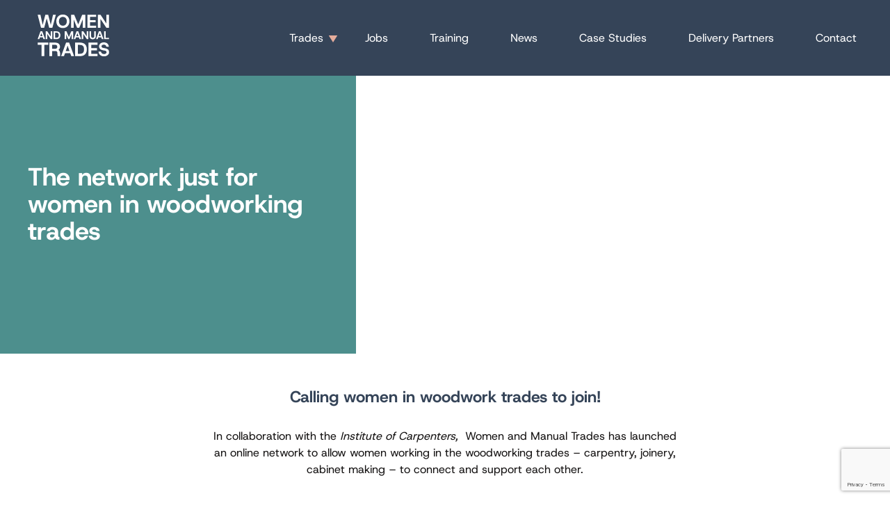

--- FILE ---
content_type: text/html; charset=UTF-8
request_url: https://wamt.procure-plus.com/women-in-woodwork-the-network-just-for-women-in-woodworking-trades/
body_size: 11854
content:
<!DOCTYPE html>
<html class="no-js" lang="en-GB">
<head>
    <meta charset="UTF-8">
    <title>The network just for women in woodworking trades - Women and Manual Trades</title>
    <meta name="viewport" content="width=device-width, initial-scale=1">
    <script>document.documentElement.classList.remove('no-js');</script>

    <meta name='robots' content='index, follow, max-image-preview:large, max-snippet:-1, max-video-preview:-1' />
	<style>img:is([sizes="auto" i], [sizes^="auto," i]) { contain-intrinsic-size: 3000px 1500px }</style>
	
	<!-- This site is optimized with the Yoast SEO plugin v26.2 - https://yoast.com/wordpress/plugins/seo/ -->
	<link rel="canonical" href="https://wamt.procure-plus.com/women-in-woodwork-the-network-just-for-women-in-woodworking-trades/" />
	<meta property="og:locale" content="en_GB" />
	<meta property="og:type" content="article" />
	<meta property="og:title" content="The network just for women in woodworking trades - Women and Manual Trades" />
	<meta property="og:url" content="https://wamt.procure-plus.com/women-in-woodwork-the-network-just-for-women-in-woodworking-trades/" />
	<meta property="og:site_name" content="Women and Manual Trades" />
	<meta property="article:published_time" content="2025-06-13T10:29:08+00:00" />
	<meta property="article:modified_time" content="2025-07-02T09:59:30+00:00" />
	<meta property="og:image" content="https://wamt.procure-plus.com/wp-content/uploads/2025/05/hero-woodwork.jpg" />
	<meta property="og:image:width" content="1143" />
	<meta property="og:image:height" content="540" />
	<meta property="og:image:type" content="image/jpeg" />
	<meta name="author" content="carbon" />
	<meta name="twitter:card" content="summary_large_image" />
	<meta name="twitter:label1" content="Written by" />
	<meta name="twitter:data1" content="carbon" />
	<meta name="twitter:label2" content="Est. reading time" />
	<meta name="twitter:data2" content="1 minute" />
	<script type="application/ld+json" class="yoast-schema-graph">{"@context":"https://schema.org","@graph":[{"@type":"WebPage","@id":"https://wamt.procure-plus.com/women-in-woodwork-the-network-just-for-women-in-woodworking-trades/","url":"https://wamt.procure-plus.com/women-in-woodwork-the-network-just-for-women-in-woodworking-trades/","name":"The network just for women in woodworking trades - Women and Manual Trades","isPartOf":{"@id":"https://wamt.procure-plus.com/#website"},"primaryImageOfPage":{"@id":"https://wamt.procure-plus.com/women-in-woodwork-the-network-just-for-women-in-woodworking-trades/#primaryimage"},"image":{"@id":"https://wamt.procure-plus.com/women-in-woodwork-the-network-just-for-women-in-woodworking-trades/#primaryimage"},"thumbnailUrl":"https://wamt.procure-plus.com/wp-content/uploads/2025/05/hero-woodwork.jpg","datePublished":"2025-06-13T10:29:08+00:00","dateModified":"2025-07-02T09:59:30+00:00","author":{"@id":"https://wamt.procure-plus.com/#/schema/person/0eb3ed7ee1e03eda566372b737ce553c"},"breadcrumb":{"@id":"https://wamt.procure-plus.com/women-in-woodwork-the-network-just-for-women-in-woodworking-trades/#breadcrumb"},"inLanguage":"en-GB","potentialAction":[{"@type":"ReadAction","target":["https://wamt.procure-plus.com/women-in-woodwork-the-network-just-for-women-in-woodworking-trades/"]}]},{"@type":"ImageObject","inLanguage":"en-GB","@id":"https://wamt.procure-plus.com/women-in-woodwork-the-network-just-for-women-in-woodworking-trades/#primaryimage","url":"https://wamt.procure-plus.com/wp-content/uploads/2025/05/hero-woodwork.jpg","contentUrl":"https://wamt.procure-plus.com/wp-content/uploads/2025/05/hero-woodwork.jpg","width":1143,"height":540},{"@type":"BreadcrumbList","@id":"https://wamt.procure-plus.com/women-in-woodwork-the-network-just-for-women-in-woodworking-trades/#breadcrumb","itemListElement":[{"@type":"ListItem","position":1,"name":"Home","item":"https://wamt.procure-plus.com/"},{"@type":"ListItem","position":2,"name":"News","item":"https://wamt.procure-plus.com/news/"},{"@type":"ListItem","position":3,"name":"The network just for women in woodworking trades"}]},{"@type":"WebSite","@id":"https://wamt.procure-plus.com/#website","url":"https://wamt.procure-plus.com/","name":"Women and Manual Trades","description":"","potentialAction":[{"@type":"SearchAction","target":{"@type":"EntryPoint","urlTemplate":"https://wamt.procure-plus.com/?s={search_term_string}"},"query-input":{"@type":"PropertyValueSpecification","valueRequired":true,"valueName":"search_term_string"}}],"inLanguage":"en-GB"},{"@type":"Person","@id":"https://wamt.procure-plus.com/#/schema/person/0eb3ed7ee1e03eda566372b737ce553c","name":"carbon","image":{"@type":"ImageObject","inLanguage":"en-GB","@id":"https://wamt.procure-plus.com/#/schema/person/image/","url":"https://secure.gravatar.com/avatar/f369065051f6fdaf56eb09eeced98279afaa9d00ce9fa6ef3bfd684ed9c4b2ad?s=96&d=mm&r=g","contentUrl":"https://secure.gravatar.com/avatar/f369065051f6fdaf56eb09eeced98279afaa9d00ce9fa6ef3bfd684ed9c4b2ad?s=96&d=mm&r=g","caption":"carbon"},"sameAs":["https://wamt.procure-plus.com/wordpress"]}]}</script>
	<!-- / Yoast SEO plugin. -->


<link rel='dns-prefetch' href='//www.google.com' />
<link rel='stylesheet' id='wp-block-library-css' href='https://wamt.procure-plus.com/wordpress/wp-includes/css/dist/block-library/style.min.css?ver=650dc006a360b76b971984eaa51d1404' type='text/css' media='all' />
<style id='global-styles-inline-css' type='text/css'>
:root{--wp--preset--aspect-ratio--square: 1;--wp--preset--aspect-ratio--4-3: 4/3;--wp--preset--aspect-ratio--3-4: 3/4;--wp--preset--aspect-ratio--3-2: 3/2;--wp--preset--aspect-ratio--2-3: 2/3;--wp--preset--aspect-ratio--16-9: 16/9;--wp--preset--aspect-ratio--9-16: 9/16;--wp--preset--color--black: #000000;--wp--preset--color--cyan-bluish-gray: #abb8c3;--wp--preset--color--white: #ffffff;--wp--preset--color--pale-pink: #f78da7;--wp--preset--color--vivid-red: #cf2e2e;--wp--preset--color--luminous-vivid-orange: #ff6900;--wp--preset--color--luminous-vivid-amber: #fcb900;--wp--preset--color--light-green-cyan: #7bdcb5;--wp--preset--color--vivid-green-cyan: #00d084;--wp--preset--color--pale-cyan-blue: #8ed1fc;--wp--preset--color--vivid-cyan-blue: #0693e3;--wp--preset--color--vivid-purple: #9b51e0;--wp--preset--color--alpha: var(--colour-alpha);--wp--preset--color--bravo: var(--colour-bravo);--wp--preset--color--charlie: var(--colour-charlie);--wp--preset--color--delta: var(--colour-delta);--wp--preset--color--echo: var(--colour-echo);--wp--preset--color--foxtrot: var(--colour-white);--wp--preset--gradient--vivid-cyan-blue-to-vivid-purple: linear-gradient(135deg,rgba(6,147,227,1) 0%,rgb(155,81,224) 100%);--wp--preset--gradient--light-green-cyan-to-vivid-green-cyan: linear-gradient(135deg,rgb(122,220,180) 0%,rgb(0,208,130) 100%);--wp--preset--gradient--luminous-vivid-amber-to-luminous-vivid-orange: linear-gradient(135deg,rgba(252,185,0,1) 0%,rgba(255,105,0,1) 100%);--wp--preset--gradient--luminous-vivid-orange-to-vivid-red: linear-gradient(135deg,rgba(255,105,0,1) 0%,rgb(207,46,46) 100%);--wp--preset--gradient--very-light-gray-to-cyan-bluish-gray: linear-gradient(135deg,rgb(238,238,238) 0%,rgb(169,184,195) 100%);--wp--preset--gradient--cool-to-warm-spectrum: linear-gradient(135deg,rgb(74,234,220) 0%,rgb(151,120,209) 20%,rgb(207,42,186) 40%,rgb(238,44,130) 60%,rgb(251,105,98) 80%,rgb(254,248,76) 100%);--wp--preset--gradient--blush-light-purple: linear-gradient(135deg,rgb(255,206,236) 0%,rgb(152,150,240) 100%);--wp--preset--gradient--blush-bordeaux: linear-gradient(135deg,rgb(254,205,165) 0%,rgb(254,45,45) 50%,rgb(107,0,62) 100%);--wp--preset--gradient--luminous-dusk: linear-gradient(135deg,rgb(255,203,112) 0%,rgb(199,81,192) 50%,rgb(65,88,208) 100%);--wp--preset--gradient--pale-ocean: linear-gradient(135deg,rgb(255,245,203) 0%,rgb(182,227,212) 50%,rgb(51,167,181) 100%);--wp--preset--gradient--electric-grass: linear-gradient(135deg,rgb(202,248,128) 0%,rgb(113,206,126) 100%);--wp--preset--gradient--midnight: linear-gradient(135deg,rgb(2,3,129) 0%,rgb(40,116,252) 100%);--wp--preset--font-size--small: 13px;--wp--preset--font-size--medium: 20px;--wp--preset--font-size--large: 36px;--wp--preset--font-size--x-large: 42px;--wp--preset--spacing--20: 0.44rem;--wp--preset--spacing--30: 0.67rem;--wp--preset--spacing--40: 1rem;--wp--preset--spacing--50: 1.5rem;--wp--preset--spacing--60: 2.25rem;--wp--preset--spacing--70: 3.38rem;--wp--preset--spacing--80: 5.06rem;--wp--preset--shadow--natural: 6px 6px 9px rgba(0, 0, 0, 0.2);--wp--preset--shadow--deep: 12px 12px 50px rgba(0, 0, 0, 0.4);--wp--preset--shadow--sharp: 6px 6px 0px rgba(0, 0, 0, 0.2);--wp--preset--shadow--outlined: 6px 6px 0px -3px rgba(255, 255, 255, 1), 6px 6px rgba(0, 0, 0, 1);--wp--preset--shadow--crisp: 6px 6px 0px rgba(0, 0, 0, 1);}:root { --wp--style--global--content-size: var(--layout-size-content);--wp--style--global--wide-size: var(--layout-size-wide); }:where(body) { margin: 0; }.wp-site-blocks > .alignleft { float: left; margin-right: 2em; }.wp-site-blocks > .alignright { float: right; margin-left: 2em; }.wp-site-blocks > .aligncenter { justify-content: center; margin-left: auto; margin-right: auto; }:where(.is-layout-flex){gap: 0.5em;}:where(.is-layout-grid){gap: 0.5em;}.is-layout-flow > .alignleft{float: left;margin-inline-start: 0;margin-inline-end: 2em;}.is-layout-flow > .alignright{float: right;margin-inline-start: 2em;margin-inline-end: 0;}.is-layout-flow > .aligncenter{margin-left: auto !important;margin-right: auto !important;}.is-layout-constrained > .alignleft{float: left;margin-inline-start: 0;margin-inline-end: 2em;}.is-layout-constrained > .alignright{float: right;margin-inline-start: 2em;margin-inline-end: 0;}.is-layout-constrained > .aligncenter{margin-left: auto !important;margin-right: auto !important;}.is-layout-constrained > :where(:not(.alignleft):not(.alignright):not(.alignfull)){max-width: var(--wp--style--global--content-size);margin-left: auto !important;margin-right: auto !important;}.is-layout-constrained > .alignwide{max-width: var(--wp--style--global--wide-size);}body .is-layout-flex{display: flex;}.is-layout-flex{flex-wrap: wrap;align-items: center;}.is-layout-flex > :is(*, div){margin: 0;}body .is-layout-grid{display: grid;}.is-layout-grid > :is(*, div){margin: 0;}body{background-color: var(--colour-white);border-radius: var(--border-radius);color: var(--colour-black);font-family: var(--font-family--alpha);font-size: var(--font-size--body);font-weight: var(--font-weight-regular);line-height: var(--line-height);padding-top: 0px;padding-right: 0px;padding-bottom: 0px;padding-left: 0px;}a:where(:not(.wp-element-button)){text-decoration: underline;}:root :where(.wp-element-button, .wp-block-button__link){background-color: #32373c;border-width: 0;color: #fff;font-family: inherit;font-size: inherit;line-height: inherit;padding: calc(0.667em + 2px) calc(1.333em + 2px);text-decoration: none;}.has-black-color{color: var(--wp--preset--color--black) !important;}.has-cyan-bluish-gray-color{color: var(--wp--preset--color--cyan-bluish-gray) !important;}.has-white-color{color: var(--wp--preset--color--white) !important;}.has-pale-pink-color{color: var(--wp--preset--color--pale-pink) !important;}.has-vivid-red-color{color: var(--wp--preset--color--vivid-red) !important;}.has-luminous-vivid-orange-color{color: var(--wp--preset--color--luminous-vivid-orange) !important;}.has-luminous-vivid-amber-color{color: var(--wp--preset--color--luminous-vivid-amber) !important;}.has-light-green-cyan-color{color: var(--wp--preset--color--light-green-cyan) !important;}.has-vivid-green-cyan-color{color: var(--wp--preset--color--vivid-green-cyan) !important;}.has-pale-cyan-blue-color{color: var(--wp--preset--color--pale-cyan-blue) !important;}.has-vivid-cyan-blue-color{color: var(--wp--preset--color--vivid-cyan-blue) !important;}.has-vivid-purple-color{color: var(--wp--preset--color--vivid-purple) !important;}.has-alpha-color{color: var(--wp--preset--color--alpha) !important;}.has-bravo-color{color: var(--wp--preset--color--bravo) !important;}.has-charlie-color{color: var(--wp--preset--color--charlie) !important;}.has-delta-color{color: var(--wp--preset--color--delta) !important;}.has-echo-color{color: var(--wp--preset--color--echo) !important;}.has-foxtrot-color{color: var(--wp--preset--color--foxtrot) !important;}.has-black-background-color{background-color: var(--wp--preset--color--black) !important;}.has-cyan-bluish-gray-background-color{background-color: var(--wp--preset--color--cyan-bluish-gray) !important;}.has-white-background-color{background-color: var(--wp--preset--color--white) !important;}.has-pale-pink-background-color{background-color: var(--wp--preset--color--pale-pink) !important;}.has-vivid-red-background-color{background-color: var(--wp--preset--color--vivid-red) !important;}.has-luminous-vivid-orange-background-color{background-color: var(--wp--preset--color--luminous-vivid-orange) !important;}.has-luminous-vivid-amber-background-color{background-color: var(--wp--preset--color--luminous-vivid-amber) !important;}.has-light-green-cyan-background-color{background-color: var(--wp--preset--color--light-green-cyan) !important;}.has-vivid-green-cyan-background-color{background-color: var(--wp--preset--color--vivid-green-cyan) !important;}.has-pale-cyan-blue-background-color{background-color: var(--wp--preset--color--pale-cyan-blue) !important;}.has-vivid-cyan-blue-background-color{background-color: var(--wp--preset--color--vivid-cyan-blue) !important;}.has-vivid-purple-background-color{background-color: var(--wp--preset--color--vivid-purple) !important;}.has-alpha-background-color{background-color: var(--wp--preset--color--alpha) !important;}.has-bravo-background-color{background-color: var(--wp--preset--color--bravo) !important;}.has-charlie-background-color{background-color: var(--wp--preset--color--charlie) !important;}.has-delta-background-color{background-color: var(--wp--preset--color--delta) !important;}.has-echo-background-color{background-color: var(--wp--preset--color--echo) !important;}.has-foxtrot-background-color{background-color: var(--wp--preset--color--foxtrot) !important;}.has-black-border-color{border-color: var(--wp--preset--color--black) !important;}.has-cyan-bluish-gray-border-color{border-color: var(--wp--preset--color--cyan-bluish-gray) !important;}.has-white-border-color{border-color: var(--wp--preset--color--white) !important;}.has-pale-pink-border-color{border-color: var(--wp--preset--color--pale-pink) !important;}.has-vivid-red-border-color{border-color: var(--wp--preset--color--vivid-red) !important;}.has-luminous-vivid-orange-border-color{border-color: var(--wp--preset--color--luminous-vivid-orange) !important;}.has-luminous-vivid-amber-border-color{border-color: var(--wp--preset--color--luminous-vivid-amber) !important;}.has-light-green-cyan-border-color{border-color: var(--wp--preset--color--light-green-cyan) !important;}.has-vivid-green-cyan-border-color{border-color: var(--wp--preset--color--vivid-green-cyan) !important;}.has-pale-cyan-blue-border-color{border-color: var(--wp--preset--color--pale-cyan-blue) !important;}.has-vivid-cyan-blue-border-color{border-color: var(--wp--preset--color--vivid-cyan-blue) !important;}.has-vivid-purple-border-color{border-color: var(--wp--preset--color--vivid-purple) !important;}.has-alpha-border-color{border-color: var(--wp--preset--color--alpha) !important;}.has-bravo-border-color{border-color: var(--wp--preset--color--bravo) !important;}.has-charlie-border-color{border-color: var(--wp--preset--color--charlie) !important;}.has-delta-border-color{border-color: var(--wp--preset--color--delta) !important;}.has-echo-border-color{border-color: var(--wp--preset--color--echo) !important;}.has-foxtrot-border-color{border-color: var(--wp--preset--color--foxtrot) !important;}.has-vivid-cyan-blue-to-vivid-purple-gradient-background{background: var(--wp--preset--gradient--vivid-cyan-blue-to-vivid-purple) !important;}.has-light-green-cyan-to-vivid-green-cyan-gradient-background{background: var(--wp--preset--gradient--light-green-cyan-to-vivid-green-cyan) !important;}.has-luminous-vivid-amber-to-luminous-vivid-orange-gradient-background{background: var(--wp--preset--gradient--luminous-vivid-amber-to-luminous-vivid-orange) !important;}.has-luminous-vivid-orange-to-vivid-red-gradient-background{background: var(--wp--preset--gradient--luminous-vivid-orange-to-vivid-red) !important;}.has-very-light-gray-to-cyan-bluish-gray-gradient-background{background: var(--wp--preset--gradient--very-light-gray-to-cyan-bluish-gray) !important;}.has-cool-to-warm-spectrum-gradient-background{background: var(--wp--preset--gradient--cool-to-warm-spectrum) !important;}.has-blush-light-purple-gradient-background{background: var(--wp--preset--gradient--blush-light-purple) !important;}.has-blush-bordeaux-gradient-background{background: var(--wp--preset--gradient--blush-bordeaux) !important;}.has-luminous-dusk-gradient-background{background: var(--wp--preset--gradient--luminous-dusk) !important;}.has-pale-ocean-gradient-background{background: var(--wp--preset--gradient--pale-ocean) !important;}.has-electric-grass-gradient-background{background: var(--wp--preset--gradient--electric-grass) !important;}.has-midnight-gradient-background{background: var(--wp--preset--gradient--midnight) !important;}.has-small-font-size{font-size: var(--wp--preset--font-size--small) !important;}.has-medium-font-size{font-size: var(--wp--preset--font-size--medium) !important;}.has-large-font-size{font-size: var(--wp--preset--font-size--large) !important;}.has-x-large-font-size{font-size: var(--wp--preset--font-size--x-large) !important;}
:where(.wp-block-post-template.is-layout-flex){gap: 1.25em;}:where(.wp-block-post-template.is-layout-grid){gap: 1.25em;}
:where(.wp-block-columns.is-layout-flex){gap: 2em;}:where(.wp-block-columns.is-layout-grid){gap: 2em;}
:root :where(.wp-block-pullquote){font-size: 1.5em;line-height: 1.6;}
</style>
<link rel='stylesheet' id='gdpr-css' href='https://wamt.procure-plus.com/wp-content/plugins/gdpr/dist/css/public.css?ver=2.1.2' type='text/css' media='all' />
<link rel='stylesheet' id='aosCss-css' href='https://wamt.procure-plus.com/wp-content/themes/wamt/node_modules/aos/dist/aos.css?ver=650dc006a360b76b971984eaa51d1404' type='text/css' media='all' />
<link rel='stylesheet' id='cp-main-css' href='https://wamt.procure-plus.com/wp-content/themes/wamt/assets/css/dist/main.min.css?ver=650dc006a360b76b971984eaa51d1404' type='text/css' media='all' />
<script type="text/javascript" src="https://wamt.procure-plus.com/wp-content/themes/wamt/node_modules/jquery/dist/jquery.min.js?ver=3.5.1" id="jquery-js"></script>
<script type="text/javascript" id="gdpr-js-extra">
/* <![CDATA[ */
var GDPR = {"ajaxurl":"https:\/\/wamt.procure-plus.com\/wordpress\/wp-admin\/admin-ajax.php","logouturl":"","i18n":{"aborting":"Aborting","logging_out":"You are being logged out.","continue":"Continue","cancel":"Cancel","ok":"OK","close_account":"Close your account?","close_account_warning":"Your account will be closed and all data will be permanently deleted and cannot be recovered. Are you sure?","are_you_sure":"Are you sure?","policy_disagree":"By disagreeing you will no longer have access to our site and will be logged out."},"is_user_logged_in":"","refresh":"1"};
/* ]]> */
</script>
<script type="text/javascript" defer='defer' src="https://wamt.procure-plus.com/wp-content/plugins/gdpr/dist/js/public.js?ver=2.1.2" id="gdpr-js"></script>
<link rel="https://api.w.org/" href="https://wamt.procure-plus.com/wp-json/" /><link rel="alternate" title="JSON" type="application/json" href="https://wamt.procure-plus.com/wp-json/wp/v2/posts/405" /><link rel='shortlink' href='https://wamt.procure-plus.com/?p=405' />
<link rel="alternate" title="oEmbed (JSON)" type="application/json+oembed" href="https://wamt.procure-plus.com/wp-json/oembed/1.0/embed?url=https%3A%2F%2Fwamt.procure-plus.com%2Fwomen-in-woodwork-the-network-just-for-women-in-woodworking-trades%2F" />
<link rel="alternate" title="oEmbed (XML)" type="text/xml+oembed" href="https://wamt.procure-plus.com/wp-json/oembed/1.0/embed?url=https%3A%2F%2Fwamt.procure-plus.com%2Fwomen-in-woodwork-the-network-just-for-women-in-woodworking-trades%2F&#038;format=xml" />
<link rel="icon" href="https://wamt.procure-plus.com/wp-content/uploads/2025/06/WaMT-Favicon-150x150.png" sizes="32x32" />
<link rel="icon" href="https://wamt.procure-plus.com/wp-content/uploads/2025/06/WaMT-Favicon-300x300.png" sizes="192x192" />
<link rel="apple-touch-icon" href="https://wamt.procure-plus.com/wp-content/uploads/2025/06/WaMT-Favicon-300x300.png" />
<meta name="msapplication-TileImage" content="https://wamt.procure-plus.com/wp-content/uploads/2025/06/WaMT-Favicon-300x300.png" />
</head>

<body class="wp-singular post-template-default single single-post postid-405 single-format-standard wp-theme-wamt">

    <a href="#site-content" class="screen-reader-text">
        Skip to Content    </a>

    <header class="c-header o-wrapper-parent">
        <div class="c-header__wrap o-wrapper-centre">
            <div class="c-header__brand">
                <a href="https://wamt.procure-plus.com/" aria-label="Go to the homepage.">
                    <?xml version="1.0" encoding="UTF-8"?><svg xmlns="http://www.w3.org/2000/svg" width="576" height="358.5" viewBox="0 0 576 358.5"><polygon points="159.1 26.7 133.1 123.3 110.1 123.3 91.8 53.8 73.1 123.3 50.2 123.3 25 26.7 45.5 26.7 62 101.8 81.6 26.7 102.7 26.7 121.7 101.8 138.3 26.7 159.1 26.7" style="fill:#fff;"/><path d="M210.8,124.9c-9.6,0-18-2.1-25.3-6.3-7.3-4.2-13-10.1-17.1-17.6-4.1-7.5-6.1-16.2-6.1-26s2-18.5,6.1-26c4.1-7.5,9.8-13.4,17.1-17.6,7.3-4.2,15.8-6.3,25.3-6.3s18.1,2.1,25.4,6.3c7.3,4.2,12.9,10.1,17,17.6,4.1,7.5,6.1,16.2,6.1,26s-2,18.5-6.1,26c-4.1,7.5-9.8,13.4-17,17.6-7.3,4.2-15.7,6.3-25.4,6.3ZM210.9,107.5c5.9,0,11-1.3,15.2-3.9,4.3-2.6,7.6-6.4,10-11.2,2.4-4.9,3.6-10.7,3.6-17.4s-1.2-12.5-3.6-17.4c-2.4-4.9-5.7-8.6-10-11.2-4.3-2.6-9.4-3.9-15.2-3.9s-11,1.3-15.3,3.9c-4.3,2.6-7.7,6.4-10.1,11.2-2.4,4.9-3.6,10.7-3.6,17.4s1.2,12.5,3.6,17.4c2.4,4.9,5.7,8.6,10.1,11.2,4.3,2.6,9.4,3.9,15.3,3.9Z" style="fill:#fff;"/><polygon points="376 26.7 376 123.3 356.7 123.3 356.7 62.1 331.3 123.3 315.9 123.3 290.4 61.9 290.4 123.3 271.1 123.3 271.1 26.7 294.3 26.7 323.8 98.2 353.1 26.7 376 26.7" style="fill:#fff;"/><path d="M391.8,123.2V26.7h63.9v15.6h-44.6v24.4h40.4v15h-40.4v25.9h44.6v15.6h-63.9Z" style="fill:#fff;"/><path d="M468.6,123.2V26.7h19.3l43.7,65.5V26.7h19.3v96.6h-19.3l-43.7-65.3v65.3h-19.3Z" style="fill:#fff;"/><path d="M58.9,148.9h-13l-20.9,57.4h12l4.4-12.9h21.9l4.4,12.9h12.2l-21-57.4ZM44.5,184.5l7.9-22.7,7.9,22.7h-15.7Z" style="fill:#fff;"/><path d="M84.2,206.3v-57.4h11.5l26,38.9v-38.9h11.5v57.4h-11.5l-26-38.8v38.8h-11.5Z" style="fill:#fff;"/><path d="M142.5,206.3v-57.4h20.2c6.7,0,12.3,1.2,16.6,3.6,4.3,2.4,7.6,5.7,9.7,10,2.1,4.3,3.2,9.3,3.2,15.1s-1.1,10.8-3.2,15.1c-2.1,4.3-5.3,7.7-9.7,10-4.3,2.4-9.9,3.6-16.6,3.6h-20.2ZM154,196.4h8c4.6,0,8.3-.8,10.9-2.3,2.7-1.5,4.5-3.7,5.7-6.5,1.1-2.8,1.7-6.2,1.7-10.1s-.6-7.3-1.7-10.2c-1.1-2.8-3-5-5.7-6.5-2.7-1.5-6.3-2.3-10.9-2.3h-8v37.8Z" style="fill:#fff;"/><polygon points="286.2 148.9 286.2 206.3 274.7 206.3 274.7 169.8 259.6 206.3 250.4 206.3 235.3 170 235.3 206.3 223.8 206.3 223.8 148.9 237.5 148.9 255.2 191.4 272.4 148.9 286.2 148.9" style="fill:#fff;"/><path d="M324.3,148.9h-13l-20.9,57.4h12.1l4.4-12.9h21.8l4.5,12.9h12.1l-21-57.4ZM310,184.5l7.9-22.5,7.8,22.5h-15.6Z" style="fill:#fff;"/><path d="M349.6,206.3v-57.4h11.5l26,38.9v-38.9h11.5v57.4h-11.5l-26-38.8v38.8h-11.5Z" style="fill:#fff;"/><path d="M430.2,207.3c-4.3,0-8.1-.8-11.6-2.5-3.4-1.7-6.2-4.3-8.2-7.7-2.1-3.4-3.1-7.8-3.1-12.9v-35.2h11.5v35.2c0,4.2,1,7.3,3.1,9.4,2.1,2.1,4.9,3.2,8.6,3.2s6.5-1.1,8.6-3.2c2-2.1,3.1-5.2,3.1-9.4v-35.2h11.5v35.2c0,5.2-1.1,9.5-3.2,12.9-2.1,3.4-4.9,6-8.5,7.7s-7.5,2.5-11.7,2.5Z" style="fill:#fff;"/><path d="M489.1,148.9h-13l-20.9,57.4h12.1l4.4-12.9h21.9l4.4,12.9h12.1l-21-57.4ZM474.8,184.5l7.9-22.7,7.9,22.7h-15.7Z" style="fill:#fff;"/><path d="M514.5,206.3v-57.4h11.5v48.4h25.1v8.9h-36.6Z" style="fill:#fff;"/><path d="M54.1,331.8v-83.7h-29.1v-16.1h78v16.1h-28.9v83.7h-20Z" style="fill:#fff;"/><path d="M111.7,331.8v-99.8h42.3c8.1,0,14.8,1.4,20,4.1,5.3,2.7,9.2,6.4,11.8,11.1,2.6,4.7,3.9,10,3.9,15.9s-1,8.8-3,12.6c-2,3.9-4.7,7.2-8,9.9,3.6,2.5,6.4,5.7,8.3,9.6,1.9,3.9,3,8.4,3.2,13.4l1.1,23.2h-19.5l-1.6-23.2c-.2-3.3-.8-6.1-1.9-8.2-1.1-2.1-2.8-3.7-5.1-4.8s-5.4-1.6-9.3-1.6h-22.5v37.8h-20ZM131.7,277.9h21.1c5.9,0,10.2-1.3,12.8-4s4-6.3,4-10.8-1.3-8.3-4-10.9c-2.7-2.6-6.9-3.9-12.8-3.9h-21.1v29.6Z" style="fill:#fff;"/><path d="M257.1,232h-22.7l-36.3,99.8h21l7.7-22.4h37.9l7.8,22.4h21l-36.5-99.8ZM232.1,293.9l13.7-39.2,13.5,39.2h-27.2Z" style="fill:#fff;"/><path d="M301.1,331.8v-99.8h35.1c11.7,0,21.3,2.1,28.9,6.2,7.6,4.1,13.2,9.9,16.8,17.4,3.7,7.5,5.5,16.2,5.5,26.3s-1.8,18.7-5.5,26.2c-3.7,7.5-9.3,13.3-16.8,17.5-7.6,4.1-17.2,6.2-28.9,6.2h-35.1ZM321,314.7h14c8.1,0,14.4-1.3,19-3.9,4.6-2.6,7.9-6.4,9.9-11.3,2-4.9,3-10.8,3-17.6s-1-12.7-3-17.7c-2-4.9-5.3-8.7-9.9-11.3-4.6-2.6-11-3.9-19-3.9h-14v65.7Z" style="fill:#fff;"/><path d="M400,331.8v-99.8h66v16.1h-46v25.2h41.8v15.5h-41.8v26.8h46v16.1h-66Z" style="fill:#fff;"/><path d="M513.9,333.5c-4.6,0-9.1-.6-13.7-1.9-4.6-1.3-8.8-3.3-12.6-6.1-3.9-2.8-7.1-6.5-9.6-11-2.6-4.5-4.1-10-4.7-16.3h18.2c.9,4.8,2.5,8.6,4.9,11.2,2.4,2.6,5.3,4.4,8.5,5.5,3.2,1,6.4,1.6,9.4,1.6s6.6-.6,9.3-1.7c2.7-1.1,4.8-2.7,6.4-4.7,1.6-2,2.4-4.2,2.4-6.7s-.8-5.2-2.3-7.4c-1.5-2.2-4.9-3.8-10.1-4.7l-16.1-3c-8.5-1.6-15-5-19.7-10.1-4.7-5.1-7-11.1-7-18s1.6-11.6,4.7-16c3.1-4.4,7.4-7.8,12.7-10.2,5.3-2.4,11.2-3.6,17.7-3.6s12.8,1.1,18.2,3.4c5.4,2.3,9.7,5.8,13.1,10.6,3.4,4.8,5.4,11,6.1,18.6h-18.5c-.7-4.3-1.9-7.5-3.9-9.8-1.9-2.2-4.1-3.8-6.7-4.6-2.6-.9-5.1-1.3-7.7-1.3s-4.9.4-7.6,1.1c-2.7.8-5,2-6.8,3.9-1.9,1.8-2.8,4.3-2.8,7.6s1,5,2.9,7.1,5.3,3.6,10.1,4.4l14.8,2.7c8.5,1.5,15.2,4.5,20.1,8.9,4.9,4.4,7.4,11,7.4,19.7s-1.1,9.3-3.2,13.1c-2.1,3.8-5,7-8.6,9.6-3.6,2.6-7.5,4.6-11.9,6-4.4,1.4-8.8,2.1-13.4,2.1Z" style="fill:#fff;"/></svg>
                    <span class="screen-reader-text">Women and Manual Trades</span>
                </a>
            </div>

            <div class="c-header__menu--mobile">
                <div class="c-nav-mobile-wrap">
    <nav class="c-nav-mobile" aria-label="Main Navigation"><ul class="c-nav-mobile__list"><li id="menu-item-151" class="c-nav-mobile__item  has-children c-nav-mobile__item--parent  c-nav-mobile__item--id-151"><a class="c-nav-mobile__link" id="menu-link-151" href="https://wamt.procure-plus.com/trades/" aria-haspopup="true" aria-expanded="false">Trades</a>
	<button type="button" class="c-nav-mobile__sub-trigger c-nav-mobile__sub-trigger--depth-0" aria-label="Click to toggle the sub menu." data-open="Open menu" data-close="Close menu">Open menu</button>
	<ul class="c-nav-mobile__sub-list c-nav-mobile__sub-list--level-1"><li class="c-nav-mobile__sub-item c-nav-mobile__sub-item--depth-1 c-nav-mobile__sub-item--back"><button class="c-nav-mobile__back-btn c-nav-mobile__back-btn--depth-1" aria-label="Click to toggle the sub menu.">Back</button></li>
    <li id="menu-item-152" class="c-nav-mobile__sub-item c-nav-mobile__sub-item--depth-1  c-nav-mobile__sub-item--id-152"><a class="c-nav-mobile__sub-link c-nav-mobile__sub-link--1" id="menu-link-152" href="https://wamt.procure-plus.com/trades/bricklaying/">Bricklaying</a></li>
    <li id="menu-item-275" class="c-nav-mobile__sub-item c-nav-mobile__sub-item--depth-1  c-nav-mobile__sub-item--id-275"><a class="c-nav-mobile__sub-link c-nav-mobile__sub-link--1" id="menu-link-275" href="https://wamt.procure-plus.com/trades/plumbing/">Plumbing</a></li>
    <li id="menu-item-274" class="c-nav-mobile__sub-item c-nav-mobile__sub-item--depth-1  c-nav-mobile__sub-item--id-274"><a class="c-nav-mobile__sub-link c-nav-mobile__sub-link--1" id="menu-link-274" href="https://wamt.procure-plus.com/trades/painting-and-decorating/">Painting and Decorating</a></li>
    <li id="menu-item-273" class="c-nav-mobile__sub-item c-nav-mobile__sub-item--depth-1  c-nav-mobile__sub-item--id-273"><a class="c-nav-mobile__sub-link c-nav-mobile__sub-link--1" id="menu-link-273" href="https://wamt.procure-plus.com/trades/electrical/">Electrical</a></li>
    <li id="menu-item-276" class="c-nav-mobile__sub-item c-nav-mobile__sub-item--depth-1  c-nav-mobile__sub-item--id-276"><a class="c-nav-mobile__sub-link c-nav-mobile__sub-link--1" id="menu-link-276" href="https://wamt.procure-plus.com/trades/roofing/">Roofing</a></li>
    <li id="menu-item-277" class="c-nav-mobile__sub-item c-nav-mobile__sub-item--depth-1  c-nav-mobile__sub-item--id-277"><a class="c-nav-mobile__sub-link c-nav-mobile__sub-link--1" id="menu-link-277" href="https://wamt.procure-plus.com/trades/woodwork/">Joinery</a></li>
</ul>
</li>
<li id="menu-item-153" class="c-nav-mobile__item  c-nav-mobile__item--id-153"><a class="c-nav-mobile__link" id="menu-link-153" href="https://wamt.procure-plus.com/jobs/">Jobs</a></li>
<li id="menu-item-656" class="c-nav-mobile__item  c-nav-mobile__item--id-656"><a class="c-nav-mobile__link" id="menu-link-656" href="https://wamt.procure-plus.com/training/">Training</a></li>
<li id="menu-item-154" class="c-nav-mobile__item  c-nav-mobile__item--id-154"><a class="c-nav-mobile__link" id="menu-link-154" href="https://wamt.procure-plus.com/news/">News</a></li>
<li id="menu-item-155" class="c-nav-mobile__item  c-nav-mobile__item--id-155"><a class="c-nav-mobile__link" id="menu-link-155" href="https://wamt.procure-plus.com/case-studies/">Case Studies</a></li>
<li id="menu-item-158" class="c-nav-mobile__item  c-nav-mobile__item--id-158"><a class="c-nav-mobile__link" id="menu-link-158" href="https://wamt.procure-plus.com/delivery-partners/">Delivery Partners</a></li>
<li id="menu-item-159" class="c-nav-mobile__item  c-nav-mobile__item--id-159"><a class="c-nav-mobile__link" id="menu-link-159" href="https://wamt.procure-plus.com/contact/">Contact</a></li>
</ul></nav></div>
            </div>

            <div class="c-header__menu c-header-menu--desktop">
                <nav class="c-navigation" aria-label="Main Navigation"><ul class="c-navigation__list"><li class="c-navigation__item  has-children c-navigation__item--parent  c-navigation__item--id-151"><a class="c-navigation__link" id="menu-link-151" href="https://wamt.procure-plus.com/trades/" aria-haspopup="true" aria-expanded="false">Trades</a>
	<button type="button" class="c-navigation__sub-trigger c-navigation__sub-trigger--depth-0" aria-label="Click to toggle the sub menu." data-open="Open menu" data-close="Close menu">Open menu</button>
	<ul class="c-navigation__sub-list c-navigation__sub-list--level-1"><li class="c-nav-mobile__sub-item c-nav-mobile__sub-item--depth-1 c-nav-mobile__sub-item--back"><button class="c-nav-mobile__back-btn c-nav-mobile__back-btn--depth-1" aria-label="Click to toggle the sub menu.">Back</button></li>
    <li class="c-navigation__sub-item c-navigation__sub-item--depth-1  c-navigation__sub-item--id-152"><a class="c-navigation__sub-link c-navigation__sub-link--1" id="menu-link-152" href="https://wamt.procure-plus.com/trades/bricklaying/">Bricklaying</a></li>
    <li class="c-navigation__sub-item c-navigation__sub-item--depth-1  c-navigation__sub-item--id-275"><a class="c-navigation__sub-link c-navigation__sub-link--1" id="menu-link-275" href="https://wamt.procure-plus.com/trades/plumbing/">Plumbing</a></li>
    <li class="c-navigation__sub-item c-navigation__sub-item--depth-1  c-navigation__sub-item--id-274"><a class="c-navigation__sub-link c-navigation__sub-link--1" id="menu-link-274" href="https://wamt.procure-plus.com/trades/painting-and-decorating/">Painting and Decorating</a></li>
    <li class="c-navigation__sub-item c-navigation__sub-item--depth-1  c-navigation__sub-item--id-273"><a class="c-navigation__sub-link c-navigation__sub-link--1" id="menu-link-273" href="https://wamt.procure-plus.com/trades/electrical/">Electrical</a></li>
    <li class="c-navigation__sub-item c-navigation__sub-item--depth-1  c-navigation__sub-item--id-276"><a class="c-navigation__sub-link c-navigation__sub-link--1" id="menu-link-276" href="https://wamt.procure-plus.com/trades/roofing/">Roofing</a></li>
    <li class="c-navigation__sub-item c-navigation__sub-item--depth-1  c-navigation__sub-item--id-277"><a class="c-navigation__sub-link c-navigation__sub-link--1" id="menu-link-277" href="https://wamt.procure-plus.com/trades/woodwork/">Joinery</a></li>
</ul>
</li>
<li class="c-navigation__item  c-navigation__item--id-153"><a class="c-navigation__link" id="menu-link-153" href="https://wamt.procure-plus.com/jobs/">Jobs</a></li>
<li class="c-navigation__item  c-navigation__item--id-656"><a class="c-navigation__link" id="menu-link-656" href="https://wamt.procure-plus.com/training/">Training</a></li>
<li class="c-navigation__item  c-navigation__item--id-154"><a class="c-navigation__link" id="menu-link-154" href="https://wamt.procure-plus.com/news/">News</a></li>
<li class="c-navigation__item  c-navigation__item--id-155"><a class="c-navigation__link" id="menu-link-155" href="https://wamt.procure-plus.com/case-studies/">Case Studies</a></li>
<li class="c-navigation__item  c-navigation__item--id-158"><a class="c-navigation__link" id="menu-link-158" href="https://wamt.procure-plus.com/delivery-partners/">Delivery Partners</a></li>
<li class="c-navigation__item  c-navigation__item--id-159"><a class="c-navigation__link" id="menu-link-159" href="https://wamt.procure-plus.com/contact/">Contact</a></li>
</ul></nav>            </div>

            
<div class="c-nav-toggle">
    <button type="button" class="c-nav-toggle__button js-nav-toggle">
        <span class="c-nav-toggle__burger">
            Menu        </span>
    </button>
</div>

        </div>
    </header>

    <main id="site-content" class="o-page-container">

<section class="c-hero-half">
    <div class="c-hero-half__wrap">

        <div class="c-hero-half__text has-background o-background--charlie">

            <div class="c-hero-half__text--inner">

                <h1 class="c-hero-half__title">
                    The network just for women in woodworking trades                </h1>

                
                
            </div>

        </div>

        <figure class="c-hero-half__image" role="presentation" style="background-image: url('"></figure>

    </div>
</section>

<section class="b-general-content o-block o-wrapper-parent" data-aos="fade-up">
    <div class="o-block-wrap o-wrapper-centre-sm o-content-editor">

        <h3 class="employer-engagement-block-title main-title" style="text-align: center;">Calling women in woodwork trades to join!</h3>
<div class="employer-engagement-block-text main-text">
<p style="text-align: center;">In collaboration with the <em>Institute of Carpenters,  </em>Women and Manual Trades has launched an online network to allow women working in the woodworking trades – carpentry, joinery, cabinet making – to connect and support each other.</p>
<p style="text-align: center;">The network is called <strong><em>Women in Woodwork</em></strong> and women who are working or training in woodworking trades are eligible to join the network, which takes the form of a private Facebook Group. We<em> </em>recognise that women are hugely under-represented in these trades, and indeed all the building trades, and believe that a dedicated forum for women to “meet” will alleviate the isolation that women can experience, and which can prevent women from having a sustainable career.</p>
</div>

        
    </div>
</section>



<section class="b-image-content o-block o-wrapper-parent">

    <div class="o-wrapper-centre">

        
        <div class="b-image-content__wrap b-image-content__wrap--normal">

            <div class="b-image-content__item b-image-content__text o-content-editor" data-aos="fade-up" >

                <p><strong><em>Women in Woodwork</em></strong> follows the success of the <em>Open Circuit</em> Group for women in electrics, which was also set up by the WaMT programme in 2018 and has connected over 300 female members who use the network to discuss topics such as workwear, technical problems and tips, and to share work opportunities.</p>

                
            </div>

            <div class="b-image-content__item" data-aos="fade-up" data-aos-delay="150">
                <figure class="b-image-content__image" role="presentation" style="background-image: url('https://wamt.procure-plus.com/wp-content/uploads/2025/05/hero-woodwork.jpg')"></figure>

                
            </div>

        </div>

    </div>
</section>



<section class="b-image-content o-block o-wrapper-parent">

    <div class="o-wrapper-centre">

        
        <div class="b-image-content__wrap b-image-content__wrap--reversed">

            <div class="b-image-content__item b-image-content__text o-content-editor has-background has-background-charlie o-background o-background--charlie" data-aos="fade-up" data-aos-delay="150">

                <p>Fiona Sharp, Social Value Director at <em>Procure Plus</em>which runs the <em>Women and Manual Trades</em>programme, says:</p>
<p><em>“The Women in Woodworking Group has been set up to allow women working in these trades to be connected and to come together. Peer support is so important to women, especially those who are training or just starting out, and can have a huge impact on whether or not they decide to continue on their career path. Better retention of women in construction and the building trades is something we want to address. We invite carpentry, joinery and other woodworking contractors </em>to promote the network to their female employees.”</p>
<p>We are publicising the Group far and wide and at the time of writing have over 160 members – but we want to reach more women to get connected!</p>

                
            </div>

            <div class="b-image-content__item" data-aos="fade-up" >
                <figure class="b-image-content__image" role="presentation" style="background-image: url('https://wamt.procure-plus.com/wp-content/uploads/2025/06/Women-in-Woodwork-3-paid-ad-WAMT-URL-Insta.png')"></figure>

                
            </div>

        </div>

    </div>
</section>



<section class="c-group o-block has-background has-background--white o-background o-background--foxtrot o-wrapper-parent">
    <div class="o-wrapper-centre">

                        <header class="c-group__header" data-aos="fade-up">
                    <h2 style="text-align: center;">Want to meet other Tradeswomen?</h2>
<p style="text-align: center;">Whether you&#8217;re considering a career change, just getting started, or already working in the trade, our dedicated Facebook groups are a place to share advice, ask questions, and chat with other women who get it.</p>
<div dir="auto"></div>
                </header>
            
        <div class="c-group__list">

            
                <div class="c-group__item" data-aos="fade-up" data-aos-delay="150">

                    <h3 class="c-group__heading" data-mh="group-heading">Women and Manual Trades</h3>

                    <figure class="c-group__image" role="presentation">
                        <img decoding="async" class="attachment-full size-full lazyload" alt="For Decorative Purposes Only." data-src="https://wamt.procure-plus.com/wp-content/uploads/2025/05/bricklayer.svg" src="[data-uri]" />                    </figure>

                    <div class="c-group__button">
                        <a class="c-button" href="https://www.facebook.com/womenandmanualtrades/" aria-label="Go to the Women and Manual Trades Facebook group page. This link will open in a new browser window." target="_blank" rel="noopener">Join Group</a>
                    </div>

                </div>

            
                <div class="c-group__item" data-aos="fade-up" data-aos-delay="250">

                    <h3 class="c-group__heading" data-mh="group-heading">Electrical</h3>

                    <figure class="c-group__image" role="presentation">
                        <img decoding="async" class="attachment-full size-full lazyload" alt="For Decorative Purposes Only." data-src="https://wamt.procure-plus.com/wp-content/uploads/2025/05/elec.svg" src="[data-uri]" />                    </figure>

                    <div class="c-group__button">
                        <a class="c-button" href="https://www.facebook.com/womenandmanualtrades/" aria-label="Go to the Electrical Facebook group page. This link will open in a new browser window." target="_blank" rel="noopener">Join Group</a>
                    </div>

                </div>

            
                <div class="c-group__item" data-aos="fade-up" data-aos-delay="350">

                    <h3 class="c-group__heading" data-mh="group-heading">Painting and Decorating</h3>

                    <figure class="c-group__image" role="presentation">
                        <img decoding="async" class="attachment-full size-full lazyload" alt="For Decorative Purposes Only." data-src="https://wamt.procure-plus.com/wp-content/uploads/2025/05/painter.svg" src="[data-uri]" />                    </figure>

                    <div class="c-group__button">
                        <a class="c-button" href="https://www.facebook.com/womenandmanualtrades/" aria-label="Go to the Painting and Decorating Facebook group page. This link will open in a new browser window." target="_blank" rel="noopener">Join Group</a>
                    </div>

                </div>

            
                <div class="c-group__item" data-aos="fade-up" data-aos-delay="450">

                    <h3 class="c-group__heading" data-mh="group-heading">Woodwork</h3>

                    <figure class="c-group__image" role="presentation">
                        <img decoding="async" class="attachment-full size-full lazyload" alt="For Decorative Purposes Only." data-src="https://wamt.procure-plus.com/wp-content/uploads/2025/05/woodwork.svg" src="[data-uri]" />                    </figure>

                    <div class="c-group__button">
                        <a class="c-button" href="https://www.facebook.com/womenandmanualtrades/" aria-label="Go to the Woodwork Facebook group page. This link will open in a new browser window." target="_blank" rel="noopener">Join Group</a>
                    </div>

                </div>

            
        </div>

    </div>
</section>


    <section class="c-footer-contact">
        <div class="c-footer-contact__wrap">

            <div class="c-footer-contact__item c-footer-contact__contact o-background o-background--charlie">
                <div class="c-footer-contact__item--inner">
                    <h2>Social</h2>

                        <div class="c-social-media">
        <ul class="c-nav-social">

                            <li class="c-nav-social__item">
                    <a class="c-nav-social__link" href="https://www.facebook.com/womenandmanualtrades/" target="_blank" rel="noopener" aria-label="Go to the Facebook website. This link will open in a new browser window.">
                        <svg width="50" height="50" viewBox="0 0 50 50" fill="none" xmlns="http://www.w3.org/2000/svg">
<g id="Facebook logo">
<path id="c" d="M50 25.0853C50 11.2282 38.81 0 25 0C11.19 0 0 11.2282 0 25.0853C0 38.9424 8.07 46.7188 18.96 49.4281V32.7514H13.8V25.0853H18.96V21.7841C18.96 13.245 22.81 9.29159 31.16 9.29159C39.51 9.29159 35.48 9.60265 36.59 9.91371V16.8673C36 16.8071 34.98 16.777 33.7 16.777C29.6 16.777 28.02 18.3323 28.02 22.3861V25.0953H36.19L34.79 32.7614H28.03V50C40.41 48.4949 50 37.9189 50 25.0953V25.0853Z" fill="#354458"/>
<path id="d" d="M35.0745 32.4815L36.4745 24.8155H28.3045V22.1062C28.3045 18.0525 29.8845 16.4972 33.9845 16.4972C38.0845 16.4972 36.2845 16.5273 36.8745 16.5875V9.63383C35.7545 9.32278 33.0245 9.01172 31.4445 9.01172C23.0945 9.01172 19.2445 12.9652 19.2445 21.5042V24.8054H14.0845V32.4715H19.2445V49.1482C21.1745 49.6298 23.2045 49.8907 25.2845 49.8907C27.3645 49.8907 27.3245 49.8305 28.3145 49.7101V32.4715H35.0745V32.4815Z" fill="white"/>
</g>
</svg>
                    </a>
                </li>
            
                            <li class="c-nav-social__item">
                    <a class="c-nav-social__link" href="https://www.linkedin.com/company/women-and-manual-trades/" target="_blank" rel="noopener" aria-label="Go to the Linkedin website. This link will open in a new browser window.">
                        <svg width="50" height="50" viewBox="0 0 50 50" fill="none" xmlns="http://www.w3.org/2000/svg">
<g id="LinkedIn logo">
<circle id="Ellipse 50" cx="25" cy="25" r="25" fill="#354458"/>
<path id="Vector" fill-rule="evenodd" clip-rule="evenodd" d="M41 39H34.6305V28.1513C34.6305 25.1768 33.5003 23.5146 31.146 23.5146C28.5849 23.5146 27.2468 25.2444 27.2468 28.1513V39H21.1083V18.3333H27.2468V21.1171C27.2468 21.1171 29.0924 17.7019 33.4781 17.7019C37.8617 17.7019 41 20.3788 41 25.9151V39ZM13.7852 15.6272C11.6943 15.6272 10 13.9196 10 11.8136C10 9.7076 11.6943 8 13.7852 8C15.8761 8 17.5694 9.7076 17.5694 11.8136C17.5694 13.9196 15.8761 15.6272 13.7852 15.6272ZM10.6156 39H17.0164V18.3333H10.6156V39Z" fill="white"/>
</g>
</svg>
                    </a>
                </li>
            
        </ul>
    </div>

                </div>
            </div>

            <div class="c-footer-contact__item c-footer-contact__social o-background o-background--echo">
                <div class="c-footer-contact__item--inner">
                    <h2>Get in touch</h2>

                                            <div class="c-button__wrap">
                            <a class="c-button" href="https://wamt.procure-plus.com/contact/" aria-label="Go to the Contact page.">Contact</a>
                        </div>
                                    </div>
            </div>

        </div>
    </section>

    </main>

    <footer class="c-footer o-background o-background--alpha o-wrapper-parent">
        <div class="c-footer__wrap o-wrapper-centre">

            <div class="c-footer__item c-footer__brand">
                <a href="https://wamt.procure-plus.com/" aria-label="Go to the homepage.">
                    <?xml version="1.0" encoding="UTF-8"?><svg xmlns="http://www.w3.org/2000/svg" width="576" height="358.5" viewBox="0 0 576 358.5"><polygon points="159.1 26.7 133.1 123.3 110.1 123.3 91.8 53.8 73.1 123.3 50.2 123.3 25 26.7 45.5 26.7 62 101.8 81.6 26.7 102.7 26.7 121.7 101.8 138.3 26.7 159.1 26.7" style="fill:#fff;"/><path d="M210.8,124.9c-9.6,0-18-2.1-25.3-6.3-7.3-4.2-13-10.1-17.1-17.6-4.1-7.5-6.1-16.2-6.1-26s2-18.5,6.1-26c4.1-7.5,9.8-13.4,17.1-17.6,7.3-4.2,15.8-6.3,25.3-6.3s18.1,2.1,25.4,6.3c7.3,4.2,12.9,10.1,17,17.6,4.1,7.5,6.1,16.2,6.1,26s-2,18.5-6.1,26c-4.1,7.5-9.8,13.4-17,17.6-7.3,4.2-15.7,6.3-25.4,6.3ZM210.9,107.5c5.9,0,11-1.3,15.2-3.9,4.3-2.6,7.6-6.4,10-11.2,2.4-4.9,3.6-10.7,3.6-17.4s-1.2-12.5-3.6-17.4c-2.4-4.9-5.7-8.6-10-11.2-4.3-2.6-9.4-3.9-15.2-3.9s-11,1.3-15.3,3.9c-4.3,2.6-7.7,6.4-10.1,11.2-2.4,4.9-3.6,10.7-3.6,17.4s1.2,12.5,3.6,17.4c2.4,4.9,5.7,8.6,10.1,11.2,4.3,2.6,9.4,3.9,15.3,3.9Z" style="fill:#fff;"/><polygon points="376 26.7 376 123.3 356.7 123.3 356.7 62.1 331.3 123.3 315.9 123.3 290.4 61.9 290.4 123.3 271.1 123.3 271.1 26.7 294.3 26.7 323.8 98.2 353.1 26.7 376 26.7" style="fill:#fff;"/><path d="M391.8,123.2V26.7h63.9v15.6h-44.6v24.4h40.4v15h-40.4v25.9h44.6v15.6h-63.9Z" style="fill:#fff;"/><path d="M468.6,123.2V26.7h19.3l43.7,65.5V26.7h19.3v96.6h-19.3l-43.7-65.3v65.3h-19.3Z" style="fill:#fff;"/><path d="M58.9,148.9h-13l-20.9,57.4h12l4.4-12.9h21.9l4.4,12.9h12.2l-21-57.4ZM44.5,184.5l7.9-22.7,7.9,22.7h-15.7Z" style="fill:#fff;"/><path d="M84.2,206.3v-57.4h11.5l26,38.9v-38.9h11.5v57.4h-11.5l-26-38.8v38.8h-11.5Z" style="fill:#fff;"/><path d="M142.5,206.3v-57.4h20.2c6.7,0,12.3,1.2,16.6,3.6,4.3,2.4,7.6,5.7,9.7,10,2.1,4.3,3.2,9.3,3.2,15.1s-1.1,10.8-3.2,15.1c-2.1,4.3-5.3,7.7-9.7,10-4.3,2.4-9.9,3.6-16.6,3.6h-20.2ZM154,196.4h8c4.6,0,8.3-.8,10.9-2.3,2.7-1.5,4.5-3.7,5.7-6.5,1.1-2.8,1.7-6.2,1.7-10.1s-.6-7.3-1.7-10.2c-1.1-2.8-3-5-5.7-6.5-2.7-1.5-6.3-2.3-10.9-2.3h-8v37.8Z" style="fill:#fff;"/><polygon points="286.2 148.9 286.2 206.3 274.7 206.3 274.7 169.8 259.6 206.3 250.4 206.3 235.3 170 235.3 206.3 223.8 206.3 223.8 148.9 237.5 148.9 255.2 191.4 272.4 148.9 286.2 148.9" style="fill:#fff;"/><path d="M324.3,148.9h-13l-20.9,57.4h12.1l4.4-12.9h21.8l4.5,12.9h12.1l-21-57.4ZM310,184.5l7.9-22.5,7.8,22.5h-15.6Z" style="fill:#fff;"/><path d="M349.6,206.3v-57.4h11.5l26,38.9v-38.9h11.5v57.4h-11.5l-26-38.8v38.8h-11.5Z" style="fill:#fff;"/><path d="M430.2,207.3c-4.3,0-8.1-.8-11.6-2.5-3.4-1.7-6.2-4.3-8.2-7.7-2.1-3.4-3.1-7.8-3.1-12.9v-35.2h11.5v35.2c0,4.2,1,7.3,3.1,9.4,2.1,2.1,4.9,3.2,8.6,3.2s6.5-1.1,8.6-3.2c2-2.1,3.1-5.2,3.1-9.4v-35.2h11.5v35.2c0,5.2-1.1,9.5-3.2,12.9-2.1,3.4-4.9,6-8.5,7.7s-7.5,2.5-11.7,2.5Z" style="fill:#fff;"/><path d="M489.1,148.9h-13l-20.9,57.4h12.1l4.4-12.9h21.9l4.4,12.9h12.1l-21-57.4ZM474.8,184.5l7.9-22.7,7.9,22.7h-15.7Z" style="fill:#fff;"/><path d="M514.5,206.3v-57.4h11.5v48.4h25.1v8.9h-36.6Z" style="fill:#fff;"/><path d="M54.1,331.8v-83.7h-29.1v-16.1h78v16.1h-28.9v83.7h-20Z" style="fill:#fff;"/><path d="M111.7,331.8v-99.8h42.3c8.1,0,14.8,1.4,20,4.1,5.3,2.7,9.2,6.4,11.8,11.1,2.6,4.7,3.9,10,3.9,15.9s-1,8.8-3,12.6c-2,3.9-4.7,7.2-8,9.9,3.6,2.5,6.4,5.7,8.3,9.6,1.9,3.9,3,8.4,3.2,13.4l1.1,23.2h-19.5l-1.6-23.2c-.2-3.3-.8-6.1-1.9-8.2-1.1-2.1-2.8-3.7-5.1-4.8s-5.4-1.6-9.3-1.6h-22.5v37.8h-20ZM131.7,277.9h21.1c5.9,0,10.2-1.3,12.8-4s4-6.3,4-10.8-1.3-8.3-4-10.9c-2.7-2.6-6.9-3.9-12.8-3.9h-21.1v29.6Z" style="fill:#fff;"/><path d="M257.1,232h-22.7l-36.3,99.8h21l7.7-22.4h37.9l7.8,22.4h21l-36.5-99.8ZM232.1,293.9l13.7-39.2,13.5,39.2h-27.2Z" style="fill:#fff;"/><path d="M301.1,331.8v-99.8h35.1c11.7,0,21.3,2.1,28.9,6.2,7.6,4.1,13.2,9.9,16.8,17.4,3.7,7.5,5.5,16.2,5.5,26.3s-1.8,18.7-5.5,26.2c-3.7,7.5-9.3,13.3-16.8,17.5-7.6,4.1-17.2,6.2-28.9,6.2h-35.1ZM321,314.7h14c8.1,0,14.4-1.3,19-3.9,4.6-2.6,7.9-6.4,9.9-11.3,2-4.9,3-10.8,3-17.6s-1-12.7-3-17.7c-2-4.9-5.3-8.7-9.9-11.3-4.6-2.6-11-3.9-19-3.9h-14v65.7Z" style="fill:#fff;"/><path d="M400,331.8v-99.8h66v16.1h-46v25.2h41.8v15.5h-41.8v26.8h46v16.1h-66Z" style="fill:#fff;"/><path d="M513.9,333.5c-4.6,0-9.1-.6-13.7-1.9-4.6-1.3-8.8-3.3-12.6-6.1-3.9-2.8-7.1-6.5-9.6-11-2.6-4.5-4.1-10-4.7-16.3h18.2c.9,4.8,2.5,8.6,4.9,11.2,2.4,2.6,5.3,4.4,8.5,5.5,3.2,1,6.4,1.6,9.4,1.6s6.6-.6,9.3-1.7c2.7-1.1,4.8-2.7,6.4-4.7,1.6-2,2.4-4.2,2.4-6.7s-.8-5.2-2.3-7.4c-1.5-2.2-4.9-3.8-10.1-4.7l-16.1-3c-8.5-1.6-15-5-19.7-10.1-4.7-5.1-7-11.1-7-18s1.6-11.6,4.7-16c3.1-4.4,7.4-7.8,12.7-10.2,5.3-2.4,11.2-3.6,17.7-3.6s12.8,1.1,18.2,3.4c5.4,2.3,9.7,5.8,13.1,10.6,3.4,4.8,5.4,11,6.1,18.6h-18.5c-.7-4.3-1.9-7.5-3.9-9.8-1.9-2.2-4.1-3.8-6.7-4.6-2.6-.9-5.1-1.3-7.7-1.3s-4.9.4-7.6,1.1c-2.7.8-5,2-6.8,3.9-1.9,1.8-2.8,4.3-2.8,7.6s1,5,2.9,7.1,5.3,3.6,10.1,4.4l14.8,2.7c8.5,1.5,15.2,4.5,20.1,8.9,4.9,4.4,7.4,11,7.4,19.7s-1.1,9.3-3.2,13.1c-2.1,3.8-5,7-8.6,9.6-3.6,2.6-7.5,4.6-11.9,6-4.4,1.4-8.8,2.1-13.4,2.1Z" style="fill:#fff;"/></svg>
                    <span class="screen-reader-text">Women and Manual Trades</span>
                </a>
            </div>

            <div class="c-footer__item c-footer-menu">
                <nav class="c-footer-nav" aria-label="Footer Navigation"><ul class="c-footer-nav__list"><li id="menu-item-160" class="c-footer-nav__item  c-footer-nav__item--id-160"><a class="c-footer-nav__link" id="menu-link-160" href="https://wamt.procure-plus.com/">Home</a></li>
<li id="menu-item-161" class="c-footer-nav__item  c-footer-nav__item--id-161"><a class="c-footer-nav__link" id="menu-link-161" href="https://wamt.procure-plus.com/jobs/">All Jobs</a></li>
<li id="menu-item-654" class="c-footer-nav__item  c-footer-nav__item--id-654"><a class="c-footer-nav__link" id="menu-link-654" href="https://wamt.procure-plus.com/training/">Training</a></li>
<li id="menu-item-607" class="c-footer-nav__item  c-footer-nav__item--id-607"><a class="c-footer-nav__link" id="menu-link-607" href="https://wamt.procure-plus.com/delivery-partners/">Delivery Partners</a></li>
<li id="menu-item-163" class="c-footer-nav__item  c-footer-nav__item--id-163"><a class="c-footer-nav__link" id="menu-link-163" target="_blank" rel="noopener" href="https://procure-plus.com/">Procure Plus</a></li>
</ul></nav>            </div>

                            <div class="c-footer__item c-footer__address">
                    <h3>Find us</h3>

                    <address>Re:vision c/o Procure Plus Holdings Limited <br />
Duckworth House <br />
Lancastrian Office Centre <br />
Talbot Road, Old Trafford <br />
Manchester M32 0FP</address>
                </div>
            
            <div class="c-footer__item c-footer__author">

                                    <h3>Legal</h3>
                    <a href="https://wamt.procure-plus.com/privacy-policy/">Cookie and Privacy Policy</a>
                
                <p class="c-footer__copyright">&copy; 2026, Re:vision North Limited Company Number 08820018, Registered Charity Number 1156046.</p>

                <div class="c-footer-author">
                    <a href="https://www.carboncreative.net/" target="_blank">Website Design Manchester</a> by Carbon Creative
                </div>
            </div>

        </div>
    </footer>

    <script type="speculationrules">
{"prefetch":[{"source":"document","where":{"and":[{"href_matches":"\/*"},{"not":{"href_matches":["\/wordpress\/wp-*.php","\/wordpress\/wp-admin\/*","\/wp-content\/uploads\/*","\/wp-content\/*","\/wp-content\/plugins\/*","\/wp-content\/themes\/wamt\/*","\/*\\?(.+)"]}},{"not":{"selector_matches":"a[rel~=\"nofollow\"]"}},{"not":{"selector_matches":".no-prefetch, .no-prefetch a"}}]},"eagerness":"conservative"}]}
</script>
<div class="gdpr gdpr-overlay"></div>
<div class="gdpr gdpr-general-confirmation">
	<div class="gdpr-wrapper">
		<header>
			<div class="gdpr-box-title">
				<h3></h3>
				<span class="gdpr-close"></span>
			</div>
		</header>
		<div class="gdpr-content">
			<p></p>
		</div>
		<footer>
			<button class="gdpr-ok" data-callback="closeNotification">OK</button>
		</footer>
	</div>
</div>
<link rel='stylesheet' id='cp-blocks-css' href='https://wamt.procure-plus.com/wp-content/themes/wamt/assets/css/dist/blocks.min.css?ver=650dc006a360b76b971984eaa51d1404' type='text/css' media='all' />
<script type="text/javascript" defer='defer' src="https://wamt.procure-plus.com/wp-content/plugins/carbonneutral/node_modules/lazysizes/plugins/unveilhooks/ls.unveilhooks.min.js?ver=5.3.2" id="lazysizes-unveilhooks-js"></script>
<script type="text/javascript" defer='defer' src="https://wamt.procure-plus.com/wp-content/plugins/carbonneutral/node_modules/lazysizes/plugins/parent-fit/ls.parent-fit.min.js?ver=5.3.2" id="lazysizes-parentfit-js"></script>
<script type="text/javascript" defer='defer' src="https://wamt.procure-plus.com/wp-content/plugins/carbonneutral/node_modules/lazysizes/plugins/object-fit/ls.object-fit.min.js?ver=5.3.2" id="lazysizes-objectfit-js"></script>
<script type="text/javascript" defer='defer' src="https://wamt.procure-plus.com/wp-content/plugins/carbonneutral/node_modules/lazysizes/lazysizes.min.js?ver=5.3.2" id="lazysizes-js"></script>
<script type="text/javascript" id="gforms_recaptcha_recaptcha-js-extra">
/* <![CDATA[ */
var gforms_recaptcha_recaptcha_strings = {"site_key":"6LegLXUrAAAAALdtgLAQukbBEPWVFKvzDTUWgXrc","ajaxurl":"https:\/\/wamt.procure-plus.com\/wordpress\/wp-admin\/admin-ajax.php","nonce":"723a260c33"};
/* ]]> */
</script>
<script type="text/javascript" src="https://www.google.com/recaptcha/api.js?render=6LegLXUrAAAAALdtgLAQukbBEPWVFKvzDTUWgXrc&amp;ver=1.6.0" id="gforms_recaptcha_recaptcha-js"></script>
<script type="text/javascript" src="https://wamt.procure-plus.com/wp-content/themes/wamt/assets/js/dist/modernizr.min.js?ver=650dc006a360b76b971984eaa51d1404" id="modernizr-js"></script>
<script type="text/javascript" src="https://wamt.procure-plus.com/wp-content/themes/wamt/node_modules/aos/dist/aos.js?ver=2.3.4" id="aos-js" data-wp-strategy="async"></script>
<script type="text/javascript" src="https://wamt.procure-plus.com/wp-content/themes/wamt/assets/js/dist/aos-init.min.js?ver=650dc006a360b76b971984eaa51d1404" id="aos-init-js"></script>
<script type="text/javascript" src="https://wamt.procure-plus.com/wp-content/themes/wamt/assets/js/dist/main.min.js?ver=650dc006a360b76b971984eaa51d1404" id="cp-main-js"></script>
<script type="text/javascript" src="https://wamt.procure-plus.com/wp-content/themes/wamt/node_modules/jquery-match-height/dist/jquery.matchHeight-min.js?ver=650dc006a360b76b971984eaa51d1404" id="match-height-js"></script>

</body>
</html>


--- FILE ---
content_type: text/html; charset=utf-8
request_url: https://www.google.com/recaptcha/api2/anchor?ar=1&k=6LegLXUrAAAAALdtgLAQukbBEPWVFKvzDTUWgXrc&co=aHR0cHM6Ly93YW10LnByb2N1cmUtcGx1cy5jb206NDQz&hl=en&v=PoyoqOPhxBO7pBk68S4YbpHZ&size=invisible&anchor-ms=20000&execute-ms=30000&cb=8ofgg1jd26xw
body_size: 48715
content:
<!DOCTYPE HTML><html dir="ltr" lang="en"><head><meta http-equiv="Content-Type" content="text/html; charset=UTF-8">
<meta http-equiv="X-UA-Compatible" content="IE=edge">
<title>reCAPTCHA</title>
<style type="text/css">
/* cyrillic-ext */
@font-face {
  font-family: 'Roboto';
  font-style: normal;
  font-weight: 400;
  font-stretch: 100%;
  src: url(//fonts.gstatic.com/s/roboto/v48/KFO7CnqEu92Fr1ME7kSn66aGLdTylUAMa3GUBHMdazTgWw.woff2) format('woff2');
  unicode-range: U+0460-052F, U+1C80-1C8A, U+20B4, U+2DE0-2DFF, U+A640-A69F, U+FE2E-FE2F;
}
/* cyrillic */
@font-face {
  font-family: 'Roboto';
  font-style: normal;
  font-weight: 400;
  font-stretch: 100%;
  src: url(//fonts.gstatic.com/s/roboto/v48/KFO7CnqEu92Fr1ME7kSn66aGLdTylUAMa3iUBHMdazTgWw.woff2) format('woff2');
  unicode-range: U+0301, U+0400-045F, U+0490-0491, U+04B0-04B1, U+2116;
}
/* greek-ext */
@font-face {
  font-family: 'Roboto';
  font-style: normal;
  font-weight: 400;
  font-stretch: 100%;
  src: url(//fonts.gstatic.com/s/roboto/v48/KFO7CnqEu92Fr1ME7kSn66aGLdTylUAMa3CUBHMdazTgWw.woff2) format('woff2');
  unicode-range: U+1F00-1FFF;
}
/* greek */
@font-face {
  font-family: 'Roboto';
  font-style: normal;
  font-weight: 400;
  font-stretch: 100%;
  src: url(//fonts.gstatic.com/s/roboto/v48/KFO7CnqEu92Fr1ME7kSn66aGLdTylUAMa3-UBHMdazTgWw.woff2) format('woff2');
  unicode-range: U+0370-0377, U+037A-037F, U+0384-038A, U+038C, U+038E-03A1, U+03A3-03FF;
}
/* math */
@font-face {
  font-family: 'Roboto';
  font-style: normal;
  font-weight: 400;
  font-stretch: 100%;
  src: url(//fonts.gstatic.com/s/roboto/v48/KFO7CnqEu92Fr1ME7kSn66aGLdTylUAMawCUBHMdazTgWw.woff2) format('woff2');
  unicode-range: U+0302-0303, U+0305, U+0307-0308, U+0310, U+0312, U+0315, U+031A, U+0326-0327, U+032C, U+032F-0330, U+0332-0333, U+0338, U+033A, U+0346, U+034D, U+0391-03A1, U+03A3-03A9, U+03B1-03C9, U+03D1, U+03D5-03D6, U+03F0-03F1, U+03F4-03F5, U+2016-2017, U+2034-2038, U+203C, U+2040, U+2043, U+2047, U+2050, U+2057, U+205F, U+2070-2071, U+2074-208E, U+2090-209C, U+20D0-20DC, U+20E1, U+20E5-20EF, U+2100-2112, U+2114-2115, U+2117-2121, U+2123-214F, U+2190, U+2192, U+2194-21AE, U+21B0-21E5, U+21F1-21F2, U+21F4-2211, U+2213-2214, U+2216-22FF, U+2308-230B, U+2310, U+2319, U+231C-2321, U+2336-237A, U+237C, U+2395, U+239B-23B7, U+23D0, U+23DC-23E1, U+2474-2475, U+25AF, U+25B3, U+25B7, U+25BD, U+25C1, U+25CA, U+25CC, U+25FB, U+266D-266F, U+27C0-27FF, U+2900-2AFF, U+2B0E-2B11, U+2B30-2B4C, U+2BFE, U+3030, U+FF5B, U+FF5D, U+1D400-1D7FF, U+1EE00-1EEFF;
}
/* symbols */
@font-face {
  font-family: 'Roboto';
  font-style: normal;
  font-weight: 400;
  font-stretch: 100%;
  src: url(//fonts.gstatic.com/s/roboto/v48/KFO7CnqEu92Fr1ME7kSn66aGLdTylUAMaxKUBHMdazTgWw.woff2) format('woff2');
  unicode-range: U+0001-000C, U+000E-001F, U+007F-009F, U+20DD-20E0, U+20E2-20E4, U+2150-218F, U+2190, U+2192, U+2194-2199, U+21AF, U+21E6-21F0, U+21F3, U+2218-2219, U+2299, U+22C4-22C6, U+2300-243F, U+2440-244A, U+2460-24FF, U+25A0-27BF, U+2800-28FF, U+2921-2922, U+2981, U+29BF, U+29EB, U+2B00-2BFF, U+4DC0-4DFF, U+FFF9-FFFB, U+10140-1018E, U+10190-1019C, U+101A0, U+101D0-101FD, U+102E0-102FB, U+10E60-10E7E, U+1D2C0-1D2D3, U+1D2E0-1D37F, U+1F000-1F0FF, U+1F100-1F1AD, U+1F1E6-1F1FF, U+1F30D-1F30F, U+1F315, U+1F31C, U+1F31E, U+1F320-1F32C, U+1F336, U+1F378, U+1F37D, U+1F382, U+1F393-1F39F, U+1F3A7-1F3A8, U+1F3AC-1F3AF, U+1F3C2, U+1F3C4-1F3C6, U+1F3CA-1F3CE, U+1F3D4-1F3E0, U+1F3ED, U+1F3F1-1F3F3, U+1F3F5-1F3F7, U+1F408, U+1F415, U+1F41F, U+1F426, U+1F43F, U+1F441-1F442, U+1F444, U+1F446-1F449, U+1F44C-1F44E, U+1F453, U+1F46A, U+1F47D, U+1F4A3, U+1F4B0, U+1F4B3, U+1F4B9, U+1F4BB, U+1F4BF, U+1F4C8-1F4CB, U+1F4D6, U+1F4DA, U+1F4DF, U+1F4E3-1F4E6, U+1F4EA-1F4ED, U+1F4F7, U+1F4F9-1F4FB, U+1F4FD-1F4FE, U+1F503, U+1F507-1F50B, U+1F50D, U+1F512-1F513, U+1F53E-1F54A, U+1F54F-1F5FA, U+1F610, U+1F650-1F67F, U+1F687, U+1F68D, U+1F691, U+1F694, U+1F698, U+1F6AD, U+1F6B2, U+1F6B9-1F6BA, U+1F6BC, U+1F6C6-1F6CF, U+1F6D3-1F6D7, U+1F6E0-1F6EA, U+1F6F0-1F6F3, U+1F6F7-1F6FC, U+1F700-1F7FF, U+1F800-1F80B, U+1F810-1F847, U+1F850-1F859, U+1F860-1F887, U+1F890-1F8AD, U+1F8B0-1F8BB, U+1F8C0-1F8C1, U+1F900-1F90B, U+1F93B, U+1F946, U+1F984, U+1F996, U+1F9E9, U+1FA00-1FA6F, U+1FA70-1FA7C, U+1FA80-1FA89, U+1FA8F-1FAC6, U+1FACE-1FADC, U+1FADF-1FAE9, U+1FAF0-1FAF8, U+1FB00-1FBFF;
}
/* vietnamese */
@font-face {
  font-family: 'Roboto';
  font-style: normal;
  font-weight: 400;
  font-stretch: 100%;
  src: url(//fonts.gstatic.com/s/roboto/v48/KFO7CnqEu92Fr1ME7kSn66aGLdTylUAMa3OUBHMdazTgWw.woff2) format('woff2');
  unicode-range: U+0102-0103, U+0110-0111, U+0128-0129, U+0168-0169, U+01A0-01A1, U+01AF-01B0, U+0300-0301, U+0303-0304, U+0308-0309, U+0323, U+0329, U+1EA0-1EF9, U+20AB;
}
/* latin-ext */
@font-face {
  font-family: 'Roboto';
  font-style: normal;
  font-weight: 400;
  font-stretch: 100%;
  src: url(//fonts.gstatic.com/s/roboto/v48/KFO7CnqEu92Fr1ME7kSn66aGLdTylUAMa3KUBHMdazTgWw.woff2) format('woff2');
  unicode-range: U+0100-02BA, U+02BD-02C5, U+02C7-02CC, U+02CE-02D7, U+02DD-02FF, U+0304, U+0308, U+0329, U+1D00-1DBF, U+1E00-1E9F, U+1EF2-1EFF, U+2020, U+20A0-20AB, U+20AD-20C0, U+2113, U+2C60-2C7F, U+A720-A7FF;
}
/* latin */
@font-face {
  font-family: 'Roboto';
  font-style: normal;
  font-weight: 400;
  font-stretch: 100%;
  src: url(//fonts.gstatic.com/s/roboto/v48/KFO7CnqEu92Fr1ME7kSn66aGLdTylUAMa3yUBHMdazQ.woff2) format('woff2');
  unicode-range: U+0000-00FF, U+0131, U+0152-0153, U+02BB-02BC, U+02C6, U+02DA, U+02DC, U+0304, U+0308, U+0329, U+2000-206F, U+20AC, U+2122, U+2191, U+2193, U+2212, U+2215, U+FEFF, U+FFFD;
}
/* cyrillic-ext */
@font-face {
  font-family: 'Roboto';
  font-style: normal;
  font-weight: 500;
  font-stretch: 100%;
  src: url(//fonts.gstatic.com/s/roboto/v48/KFO7CnqEu92Fr1ME7kSn66aGLdTylUAMa3GUBHMdazTgWw.woff2) format('woff2');
  unicode-range: U+0460-052F, U+1C80-1C8A, U+20B4, U+2DE0-2DFF, U+A640-A69F, U+FE2E-FE2F;
}
/* cyrillic */
@font-face {
  font-family: 'Roboto';
  font-style: normal;
  font-weight: 500;
  font-stretch: 100%;
  src: url(//fonts.gstatic.com/s/roboto/v48/KFO7CnqEu92Fr1ME7kSn66aGLdTylUAMa3iUBHMdazTgWw.woff2) format('woff2');
  unicode-range: U+0301, U+0400-045F, U+0490-0491, U+04B0-04B1, U+2116;
}
/* greek-ext */
@font-face {
  font-family: 'Roboto';
  font-style: normal;
  font-weight: 500;
  font-stretch: 100%;
  src: url(//fonts.gstatic.com/s/roboto/v48/KFO7CnqEu92Fr1ME7kSn66aGLdTylUAMa3CUBHMdazTgWw.woff2) format('woff2');
  unicode-range: U+1F00-1FFF;
}
/* greek */
@font-face {
  font-family: 'Roboto';
  font-style: normal;
  font-weight: 500;
  font-stretch: 100%;
  src: url(//fonts.gstatic.com/s/roboto/v48/KFO7CnqEu92Fr1ME7kSn66aGLdTylUAMa3-UBHMdazTgWw.woff2) format('woff2');
  unicode-range: U+0370-0377, U+037A-037F, U+0384-038A, U+038C, U+038E-03A1, U+03A3-03FF;
}
/* math */
@font-face {
  font-family: 'Roboto';
  font-style: normal;
  font-weight: 500;
  font-stretch: 100%;
  src: url(//fonts.gstatic.com/s/roboto/v48/KFO7CnqEu92Fr1ME7kSn66aGLdTylUAMawCUBHMdazTgWw.woff2) format('woff2');
  unicode-range: U+0302-0303, U+0305, U+0307-0308, U+0310, U+0312, U+0315, U+031A, U+0326-0327, U+032C, U+032F-0330, U+0332-0333, U+0338, U+033A, U+0346, U+034D, U+0391-03A1, U+03A3-03A9, U+03B1-03C9, U+03D1, U+03D5-03D6, U+03F0-03F1, U+03F4-03F5, U+2016-2017, U+2034-2038, U+203C, U+2040, U+2043, U+2047, U+2050, U+2057, U+205F, U+2070-2071, U+2074-208E, U+2090-209C, U+20D0-20DC, U+20E1, U+20E5-20EF, U+2100-2112, U+2114-2115, U+2117-2121, U+2123-214F, U+2190, U+2192, U+2194-21AE, U+21B0-21E5, U+21F1-21F2, U+21F4-2211, U+2213-2214, U+2216-22FF, U+2308-230B, U+2310, U+2319, U+231C-2321, U+2336-237A, U+237C, U+2395, U+239B-23B7, U+23D0, U+23DC-23E1, U+2474-2475, U+25AF, U+25B3, U+25B7, U+25BD, U+25C1, U+25CA, U+25CC, U+25FB, U+266D-266F, U+27C0-27FF, U+2900-2AFF, U+2B0E-2B11, U+2B30-2B4C, U+2BFE, U+3030, U+FF5B, U+FF5D, U+1D400-1D7FF, U+1EE00-1EEFF;
}
/* symbols */
@font-face {
  font-family: 'Roboto';
  font-style: normal;
  font-weight: 500;
  font-stretch: 100%;
  src: url(//fonts.gstatic.com/s/roboto/v48/KFO7CnqEu92Fr1ME7kSn66aGLdTylUAMaxKUBHMdazTgWw.woff2) format('woff2');
  unicode-range: U+0001-000C, U+000E-001F, U+007F-009F, U+20DD-20E0, U+20E2-20E4, U+2150-218F, U+2190, U+2192, U+2194-2199, U+21AF, U+21E6-21F0, U+21F3, U+2218-2219, U+2299, U+22C4-22C6, U+2300-243F, U+2440-244A, U+2460-24FF, U+25A0-27BF, U+2800-28FF, U+2921-2922, U+2981, U+29BF, U+29EB, U+2B00-2BFF, U+4DC0-4DFF, U+FFF9-FFFB, U+10140-1018E, U+10190-1019C, U+101A0, U+101D0-101FD, U+102E0-102FB, U+10E60-10E7E, U+1D2C0-1D2D3, U+1D2E0-1D37F, U+1F000-1F0FF, U+1F100-1F1AD, U+1F1E6-1F1FF, U+1F30D-1F30F, U+1F315, U+1F31C, U+1F31E, U+1F320-1F32C, U+1F336, U+1F378, U+1F37D, U+1F382, U+1F393-1F39F, U+1F3A7-1F3A8, U+1F3AC-1F3AF, U+1F3C2, U+1F3C4-1F3C6, U+1F3CA-1F3CE, U+1F3D4-1F3E0, U+1F3ED, U+1F3F1-1F3F3, U+1F3F5-1F3F7, U+1F408, U+1F415, U+1F41F, U+1F426, U+1F43F, U+1F441-1F442, U+1F444, U+1F446-1F449, U+1F44C-1F44E, U+1F453, U+1F46A, U+1F47D, U+1F4A3, U+1F4B0, U+1F4B3, U+1F4B9, U+1F4BB, U+1F4BF, U+1F4C8-1F4CB, U+1F4D6, U+1F4DA, U+1F4DF, U+1F4E3-1F4E6, U+1F4EA-1F4ED, U+1F4F7, U+1F4F9-1F4FB, U+1F4FD-1F4FE, U+1F503, U+1F507-1F50B, U+1F50D, U+1F512-1F513, U+1F53E-1F54A, U+1F54F-1F5FA, U+1F610, U+1F650-1F67F, U+1F687, U+1F68D, U+1F691, U+1F694, U+1F698, U+1F6AD, U+1F6B2, U+1F6B9-1F6BA, U+1F6BC, U+1F6C6-1F6CF, U+1F6D3-1F6D7, U+1F6E0-1F6EA, U+1F6F0-1F6F3, U+1F6F7-1F6FC, U+1F700-1F7FF, U+1F800-1F80B, U+1F810-1F847, U+1F850-1F859, U+1F860-1F887, U+1F890-1F8AD, U+1F8B0-1F8BB, U+1F8C0-1F8C1, U+1F900-1F90B, U+1F93B, U+1F946, U+1F984, U+1F996, U+1F9E9, U+1FA00-1FA6F, U+1FA70-1FA7C, U+1FA80-1FA89, U+1FA8F-1FAC6, U+1FACE-1FADC, U+1FADF-1FAE9, U+1FAF0-1FAF8, U+1FB00-1FBFF;
}
/* vietnamese */
@font-face {
  font-family: 'Roboto';
  font-style: normal;
  font-weight: 500;
  font-stretch: 100%;
  src: url(//fonts.gstatic.com/s/roboto/v48/KFO7CnqEu92Fr1ME7kSn66aGLdTylUAMa3OUBHMdazTgWw.woff2) format('woff2');
  unicode-range: U+0102-0103, U+0110-0111, U+0128-0129, U+0168-0169, U+01A0-01A1, U+01AF-01B0, U+0300-0301, U+0303-0304, U+0308-0309, U+0323, U+0329, U+1EA0-1EF9, U+20AB;
}
/* latin-ext */
@font-face {
  font-family: 'Roboto';
  font-style: normal;
  font-weight: 500;
  font-stretch: 100%;
  src: url(//fonts.gstatic.com/s/roboto/v48/KFO7CnqEu92Fr1ME7kSn66aGLdTylUAMa3KUBHMdazTgWw.woff2) format('woff2');
  unicode-range: U+0100-02BA, U+02BD-02C5, U+02C7-02CC, U+02CE-02D7, U+02DD-02FF, U+0304, U+0308, U+0329, U+1D00-1DBF, U+1E00-1E9F, U+1EF2-1EFF, U+2020, U+20A0-20AB, U+20AD-20C0, U+2113, U+2C60-2C7F, U+A720-A7FF;
}
/* latin */
@font-face {
  font-family: 'Roboto';
  font-style: normal;
  font-weight: 500;
  font-stretch: 100%;
  src: url(//fonts.gstatic.com/s/roboto/v48/KFO7CnqEu92Fr1ME7kSn66aGLdTylUAMa3yUBHMdazQ.woff2) format('woff2');
  unicode-range: U+0000-00FF, U+0131, U+0152-0153, U+02BB-02BC, U+02C6, U+02DA, U+02DC, U+0304, U+0308, U+0329, U+2000-206F, U+20AC, U+2122, U+2191, U+2193, U+2212, U+2215, U+FEFF, U+FFFD;
}
/* cyrillic-ext */
@font-face {
  font-family: 'Roboto';
  font-style: normal;
  font-weight: 900;
  font-stretch: 100%;
  src: url(//fonts.gstatic.com/s/roboto/v48/KFO7CnqEu92Fr1ME7kSn66aGLdTylUAMa3GUBHMdazTgWw.woff2) format('woff2');
  unicode-range: U+0460-052F, U+1C80-1C8A, U+20B4, U+2DE0-2DFF, U+A640-A69F, U+FE2E-FE2F;
}
/* cyrillic */
@font-face {
  font-family: 'Roboto';
  font-style: normal;
  font-weight: 900;
  font-stretch: 100%;
  src: url(//fonts.gstatic.com/s/roboto/v48/KFO7CnqEu92Fr1ME7kSn66aGLdTylUAMa3iUBHMdazTgWw.woff2) format('woff2');
  unicode-range: U+0301, U+0400-045F, U+0490-0491, U+04B0-04B1, U+2116;
}
/* greek-ext */
@font-face {
  font-family: 'Roboto';
  font-style: normal;
  font-weight: 900;
  font-stretch: 100%;
  src: url(//fonts.gstatic.com/s/roboto/v48/KFO7CnqEu92Fr1ME7kSn66aGLdTylUAMa3CUBHMdazTgWw.woff2) format('woff2');
  unicode-range: U+1F00-1FFF;
}
/* greek */
@font-face {
  font-family: 'Roboto';
  font-style: normal;
  font-weight: 900;
  font-stretch: 100%;
  src: url(//fonts.gstatic.com/s/roboto/v48/KFO7CnqEu92Fr1ME7kSn66aGLdTylUAMa3-UBHMdazTgWw.woff2) format('woff2');
  unicode-range: U+0370-0377, U+037A-037F, U+0384-038A, U+038C, U+038E-03A1, U+03A3-03FF;
}
/* math */
@font-face {
  font-family: 'Roboto';
  font-style: normal;
  font-weight: 900;
  font-stretch: 100%;
  src: url(//fonts.gstatic.com/s/roboto/v48/KFO7CnqEu92Fr1ME7kSn66aGLdTylUAMawCUBHMdazTgWw.woff2) format('woff2');
  unicode-range: U+0302-0303, U+0305, U+0307-0308, U+0310, U+0312, U+0315, U+031A, U+0326-0327, U+032C, U+032F-0330, U+0332-0333, U+0338, U+033A, U+0346, U+034D, U+0391-03A1, U+03A3-03A9, U+03B1-03C9, U+03D1, U+03D5-03D6, U+03F0-03F1, U+03F4-03F5, U+2016-2017, U+2034-2038, U+203C, U+2040, U+2043, U+2047, U+2050, U+2057, U+205F, U+2070-2071, U+2074-208E, U+2090-209C, U+20D0-20DC, U+20E1, U+20E5-20EF, U+2100-2112, U+2114-2115, U+2117-2121, U+2123-214F, U+2190, U+2192, U+2194-21AE, U+21B0-21E5, U+21F1-21F2, U+21F4-2211, U+2213-2214, U+2216-22FF, U+2308-230B, U+2310, U+2319, U+231C-2321, U+2336-237A, U+237C, U+2395, U+239B-23B7, U+23D0, U+23DC-23E1, U+2474-2475, U+25AF, U+25B3, U+25B7, U+25BD, U+25C1, U+25CA, U+25CC, U+25FB, U+266D-266F, U+27C0-27FF, U+2900-2AFF, U+2B0E-2B11, U+2B30-2B4C, U+2BFE, U+3030, U+FF5B, U+FF5D, U+1D400-1D7FF, U+1EE00-1EEFF;
}
/* symbols */
@font-face {
  font-family: 'Roboto';
  font-style: normal;
  font-weight: 900;
  font-stretch: 100%;
  src: url(//fonts.gstatic.com/s/roboto/v48/KFO7CnqEu92Fr1ME7kSn66aGLdTylUAMaxKUBHMdazTgWw.woff2) format('woff2');
  unicode-range: U+0001-000C, U+000E-001F, U+007F-009F, U+20DD-20E0, U+20E2-20E4, U+2150-218F, U+2190, U+2192, U+2194-2199, U+21AF, U+21E6-21F0, U+21F3, U+2218-2219, U+2299, U+22C4-22C6, U+2300-243F, U+2440-244A, U+2460-24FF, U+25A0-27BF, U+2800-28FF, U+2921-2922, U+2981, U+29BF, U+29EB, U+2B00-2BFF, U+4DC0-4DFF, U+FFF9-FFFB, U+10140-1018E, U+10190-1019C, U+101A0, U+101D0-101FD, U+102E0-102FB, U+10E60-10E7E, U+1D2C0-1D2D3, U+1D2E0-1D37F, U+1F000-1F0FF, U+1F100-1F1AD, U+1F1E6-1F1FF, U+1F30D-1F30F, U+1F315, U+1F31C, U+1F31E, U+1F320-1F32C, U+1F336, U+1F378, U+1F37D, U+1F382, U+1F393-1F39F, U+1F3A7-1F3A8, U+1F3AC-1F3AF, U+1F3C2, U+1F3C4-1F3C6, U+1F3CA-1F3CE, U+1F3D4-1F3E0, U+1F3ED, U+1F3F1-1F3F3, U+1F3F5-1F3F7, U+1F408, U+1F415, U+1F41F, U+1F426, U+1F43F, U+1F441-1F442, U+1F444, U+1F446-1F449, U+1F44C-1F44E, U+1F453, U+1F46A, U+1F47D, U+1F4A3, U+1F4B0, U+1F4B3, U+1F4B9, U+1F4BB, U+1F4BF, U+1F4C8-1F4CB, U+1F4D6, U+1F4DA, U+1F4DF, U+1F4E3-1F4E6, U+1F4EA-1F4ED, U+1F4F7, U+1F4F9-1F4FB, U+1F4FD-1F4FE, U+1F503, U+1F507-1F50B, U+1F50D, U+1F512-1F513, U+1F53E-1F54A, U+1F54F-1F5FA, U+1F610, U+1F650-1F67F, U+1F687, U+1F68D, U+1F691, U+1F694, U+1F698, U+1F6AD, U+1F6B2, U+1F6B9-1F6BA, U+1F6BC, U+1F6C6-1F6CF, U+1F6D3-1F6D7, U+1F6E0-1F6EA, U+1F6F0-1F6F3, U+1F6F7-1F6FC, U+1F700-1F7FF, U+1F800-1F80B, U+1F810-1F847, U+1F850-1F859, U+1F860-1F887, U+1F890-1F8AD, U+1F8B0-1F8BB, U+1F8C0-1F8C1, U+1F900-1F90B, U+1F93B, U+1F946, U+1F984, U+1F996, U+1F9E9, U+1FA00-1FA6F, U+1FA70-1FA7C, U+1FA80-1FA89, U+1FA8F-1FAC6, U+1FACE-1FADC, U+1FADF-1FAE9, U+1FAF0-1FAF8, U+1FB00-1FBFF;
}
/* vietnamese */
@font-face {
  font-family: 'Roboto';
  font-style: normal;
  font-weight: 900;
  font-stretch: 100%;
  src: url(//fonts.gstatic.com/s/roboto/v48/KFO7CnqEu92Fr1ME7kSn66aGLdTylUAMa3OUBHMdazTgWw.woff2) format('woff2');
  unicode-range: U+0102-0103, U+0110-0111, U+0128-0129, U+0168-0169, U+01A0-01A1, U+01AF-01B0, U+0300-0301, U+0303-0304, U+0308-0309, U+0323, U+0329, U+1EA0-1EF9, U+20AB;
}
/* latin-ext */
@font-face {
  font-family: 'Roboto';
  font-style: normal;
  font-weight: 900;
  font-stretch: 100%;
  src: url(//fonts.gstatic.com/s/roboto/v48/KFO7CnqEu92Fr1ME7kSn66aGLdTylUAMa3KUBHMdazTgWw.woff2) format('woff2');
  unicode-range: U+0100-02BA, U+02BD-02C5, U+02C7-02CC, U+02CE-02D7, U+02DD-02FF, U+0304, U+0308, U+0329, U+1D00-1DBF, U+1E00-1E9F, U+1EF2-1EFF, U+2020, U+20A0-20AB, U+20AD-20C0, U+2113, U+2C60-2C7F, U+A720-A7FF;
}
/* latin */
@font-face {
  font-family: 'Roboto';
  font-style: normal;
  font-weight: 900;
  font-stretch: 100%;
  src: url(//fonts.gstatic.com/s/roboto/v48/KFO7CnqEu92Fr1ME7kSn66aGLdTylUAMa3yUBHMdazQ.woff2) format('woff2');
  unicode-range: U+0000-00FF, U+0131, U+0152-0153, U+02BB-02BC, U+02C6, U+02DA, U+02DC, U+0304, U+0308, U+0329, U+2000-206F, U+20AC, U+2122, U+2191, U+2193, U+2212, U+2215, U+FEFF, U+FFFD;
}

</style>
<link rel="stylesheet" type="text/css" href="https://www.gstatic.com/recaptcha/releases/PoyoqOPhxBO7pBk68S4YbpHZ/styles__ltr.css">
<script nonce="VBNGPEhRdZXymzumWTUHMA" type="text/javascript">window['__recaptcha_api'] = 'https://www.google.com/recaptcha/api2/';</script>
<script type="text/javascript" src="https://www.gstatic.com/recaptcha/releases/PoyoqOPhxBO7pBk68S4YbpHZ/recaptcha__en.js" nonce="VBNGPEhRdZXymzumWTUHMA">
      
    </script></head>
<body><div id="rc-anchor-alert" class="rc-anchor-alert"></div>
<input type="hidden" id="recaptcha-token" value="[base64]">
<script type="text/javascript" nonce="VBNGPEhRdZXymzumWTUHMA">
      recaptcha.anchor.Main.init("[\x22ainput\x22,[\x22bgdata\x22,\x22\x22,\[base64]/[base64]/bmV3IFpbdF0obVswXSk6Sz09Mj9uZXcgWlt0XShtWzBdLG1bMV0pOks9PTM/bmV3IFpbdF0obVswXSxtWzFdLG1bMl0pOks9PTQ/[base64]/[base64]/[base64]/[base64]/[base64]/[base64]/[base64]/[base64]/[base64]/[base64]/[base64]/[base64]/[base64]/[base64]\\u003d\\u003d\x22,\[base64]\\u003d\x22,\x22bFdqTV7ChlDCjlvCl8KfwoLCisOBO8OrUcOHwokHMsKFwpBLw4dBwoBOwoV0O8Ozw7/CjCHClMKNVXcXHsKhwpbDtCdTwoNgc8KNAsOndzLCgXREFFPCugpxw5YURcKKE8KDw6zDjW3ClRzDusK7ecOGwq7CpW/CjELCsEPCnTRaKsK+wqHCnCU8woVfw6zCjUlADXsOBA0ywoLDozbDpsOZSh7CmsOqWBdzwrw9wqN7wrtgwr3DllIJw7LDuTXCn8OvKG/CsC4gwozClDgpOUTCrB4ucMOESGLCgHESw77DqsKkwpIndVbCnV0LM8KHFcOvwoTDpxrCuFDDqcOmRMKcw7DCm8O7w7VYMR/DuMKcfsKhw6RuAMOdw5sewrTCm8KOAcKRw4UHw5URf8OWfF7Cs8O+wrNnw4zCqsKWw53Dh8O7GRvDnsKHGi/CpV7ClnLClMKtw4Y8esOhcXZfJTh2J0E/w43CoSE2w5bDqmrDmcOswp8Sw63CpW4fHS3DuE8fB1PDiDg1w4oPNwnCpcOdwovCjyxYw6Zlw6DDl8KzwqnCt3HCi8OYwroPwo3CpcO9aMK6Kg0Aw48bBcKzcMKFXi54WsKkwp/CmwfDmlpow5pRI8K7w63Dn8OSw6hDWMOnw7TCg0LCnlU+Q2QRw7FnAkDCvsK9w7FDGChIQlsdwptpw5wAAcKaDC9VwoUCw7tiUBDDvMOxwqRvw4TDjnhkXsOraEd/SsOrw4XDvsOuHsK3GcOzccKaw60bKWZOwoJpMXHCnRXCrcKhw64fwp0qwqspIU7CpsKoTRYzwp7DsMKCwokIwq3DjsOHw6h9bQ4aw7ICw5LCpMKHasOBwqJxccK8w5pbOcOIw4laLj3Cq2/Cuy7CvcK4S8O5w7HDkSx2w7Qtw40+wqhCw61Mw6BcwqUHwpbCuwDCgjDCsADCjn1iwotxS8KKwoJkEAJdESUCw5NtwqcfwrHCn256csK0V8KOQ8OXw5HDm2RPM8OywrvCtsKYw4rCi8K9w7DDg2FQwqUvDgbCmsK/w7JJLcKKQWVIwrg5ZcObwrvClmsvwo/[base64]/CgsKiCcODw6RuLsKUw59rfsOnw5ptckAkw4hHwqHCtcK8w6XDkMOhXhwVesOxwqzCm07Ci8OWfMKTwq7Do8Oxw4nCszjDssOKwopJGMOXGFA8BcO6InvDhEE2YsOHK8Ktwr9fIcO0wr/CigchAmMbw5ggwr3DjcOZwqjCqMOhYCtzYcKxw5YkwofCondOXMKowrLCjsOXRBlLEMOPw6l/wqPCvMK7FU7CjVLCjsKGw6dfw7PDgcKpBcKfIxDDm8OIPmbCu8O5w6zCnsKjwrp4w6vCqsKeFcKjb8K5Q1HDr8O1RMKVwroSRDJCwq/[base64]/Djxp6w4AxwpDDhEzCsT/Cg8OnwqjCqChfYsKxwrzCpTjCvjkqw6V1wonDp8OUORNbw6g/[base64]/DoQDCscKwfAzDlU/Dt8KvYMObw5oNwqzDhMONw5Bbw7bDqhREwq7CpAnChxvDosO3w7AFbXTCtMKaw5jCpArDr8KkKcOGwpYXJMOdKnDDuMKowo/Dr2TDv2Ngwrg6P2QnNkwkwqcZwonCt2tXE8Kjw7RHccK4wrPCpcO7wqXDuDRAwr0Kw5QNw7MwazrDmCAhBcK3w5bDqFTDhAdNLkzCv8ObTMOGw4XDukfCtVFqw6YLwofCui7DuBnCkcOkTcOOwpQ3fU/Cm8OtSsKfRsKsAsOsQsOOTMKmw53CqwRTwpJdI3sfwoYMwoVYOwIXH8K9KsKsw7jCisKtfFDCrmtPJSHClSXCikvDvcK3PcKXf3/DsTgeR8K7wp/Dr8KPw5wdcGNPwr4wWwjCqkZnwrVZw5tDworCmVPDvcO7woLDvnbDp1hkwobDpMKrU8OWOl7DvcK9w6Azwp/Ct04kd8K2M8KYwr0+w5QMwpc/JcK9YgQ9wojDi8KBw4fCvGXDmcK+wpUEw5gQYks8wowtM1N8dsK3wo/[base64]/HBHDrcOKJ8KPfn85dSvCr8O6JEDCnlzCgVfDp04bwpTDm8OodMO0w5jDt8O/w4nDtW4Yw7XCnATDm3/CoC1zw74jw5rDn8OxwpjDncO+T8KWw5HDnMOhwpHDgVJUeT/CjcKtcsOFwrlEcllNw5NFVEHDuMKYwqvDqMOoJgfClTzDpn3CvcO9wqAdRjTDncORwqxaw53DiEghLcKtwrEPLgLDt3prwpnChsOvFMKnYMKdw4U/TcOPw7zDr8Oxw69Fb8KMw7DDtF85GMKEwrrCn2nCm8KXCURNeMOZdsK9w5F9JcKJwoImYnsyw4Ubwocjw7LCkAXDq8K5GlwOwrA3w5Uqwq0Zw4t7NsKPQ8KhRcOzwqUMw7RkwpPDlGFUwoxVw5HCmBzCh3wndwhEw4F0bcKQwoDCocK5wqPDisOjwrY/wqRDwpEvw60YwpHCq0LCncOJM8KgfSpDccKBw5V5UcK+BDx0WsOgfgPChDILw7tQTcKDE2XCpS/[base64]/CtkHDklTDrsONLcKow4ISLMOiPUbDocOqw4bDtUUbPcOIwqHDo1nCuEhoM8K3bVjDgMK6NirCqTfCgsKQOcO8w65ZGDnCkxTCiCxJw6TDt0fDrsOMwociMmldagFAKCYrGMO4w5M7UW/Dk8KPw7PDtsOSwqjDtDTDucKnw4nDr8OCwrciSnfCvUs6w43DncOwNcOnwr7DgjLCgWs5w6sLwpREQcOlwq/[base64]/DvcOZSXvCkCxvwpRrN8KhwrXCkMOBw7LDrcOww7YAwr4tw5TCl8K3B8Khw4XDtWtCYHLCg8Omw6B2w400wr5AwqvCqhUQW0pbCh8RAMO8UsKae8O3w5jCqMKZRcOMw557wopmw6oANx/CvAkeUzbCkRLCqsKVwqLCmXR5fcO4w6nCk8KNS8O2w5jDvkF5w7XChm4Dw6JWP8KkLlvCrHhDHMOIOMK/KMKbw58TwqUnXsOjw7vCssO+RH7Dt8KKwpzCusOow7xFwoMWUl4Nwq/Cu39cAMOmU8K7WcOjw7w/XD7CkXl5GFdtwo3Co8KLw5hpZcK6KixmIzYAZMOXcDgoNMOUZ8OxCFcMWMKpw77CrcOzw5bClcKSNg7CscKPw4fCkTggwqlpwobDjkbDqHLDmsK1w5DCgEEpZUBpwrZvJg/DgHfCg2llAmFITcK8WMO6w5TCjHspbBrCocKzwpvDpijDpsOEwp7DiSYZw6p5IsKVKEVXMcONfMKlwrzCpRPCg0IXM1bDhMOMRVgETF9RwpLDnsOPN8Omw7Yqw7kpM3VBXsKIGMKtw6/DncK2M8KIwqhKwq3DtxvDgMO0w47DkgQrw6Qjw47DgcKeCWopN8ODDMKgXMKbwrN5w6szCyjDmTMOUMKlw4Ufwp/DtQ3ChQjDqiLCkMO+wqXCssOkSz8zc8ONw53CqsOLw4nCvcO2BD3CjVvDvcOHfcOSw49Xw6LChsOnwrgDwrJtZ246w7/CmMKNFMOyw54bw5PDrVLDkR3CicOlw6jDpcO7e8KYwqUVwrbCqsOewr9vwp/DgzPDoRXCsF0VwqnDn1PCsz1OYMKjWMOIw5FQw5PDqMOLQMKgEAVydMOpw4HDt8Oiwo/DlsKfw5bCg8ORHMKbRxXCnk3Cj8OZw6jCvsOnw7bCrMKIScOQw5M1XEVNKRrDhsOcK8OCwpBdw7gYw4vDksKJw6U+w77DgMKHcMOPw5w2w609FcO2ezXCjUrCsWJiw4HCpsKfMivCmFEIFTbCm8KLTsOGwpZHw4/[base64]/WMO6wqcWLUjDjWbDjCnDlhbCgDRQw4Z2HsKOwrISw7kDN2vCkMOfCcK9w6/Dv3PDkkFSw7HDq2LDlA7CvsOnw4rCnjQcU1HDqMOBwpciwpBwIsK4LHLCkMKowobDg0wEIHfDu8Oow65oSF3CrsOiwqhiw6zDgsO+Zng/Y8Kxw4ptwpDDisOgKsKkw4LCusKdw4pqASJ4wpPDjCPCgMKTw7HCusKfKcOAwrDDoRpcw6XCgFI1wrLClVMPwqEcwoLDg1otwrE5w5jCncONYWDDn3vCghfChCg2w5jDnmXDjhTDsUfCk8K/w6nCk0IZV8O8wovDoidZwrDDiDfCjw/[base64]/CuAlbPAYRW8Kww4TCpiVLwowKSyLDvifDl8OGwrfDniLCjwfCscKEw7fCgcKaw6/[base64]/Ds8KmPsK8wqtPw43CuG3DigHDlFMOwoVYT8OhFHvDjMK1wrpIZsK/[base64]/DozZ0RVsiwolYw4XDs8O9d8Kfw5DCuMOqPMO7L8O9wrwDw7PCoBdbwppUwolSCsOFw6LCtcOJRGvCg8OgwoldPMOSw7zCpsK6CsOQwrZJeCrDh2wOw6zCogvDv8OXPsO1Ex9Iw6/CmDocwqxiasO0PlXDisKGw7M8w5DCkMKaV8Kgw4gUKcOBFsOyw75Mw4p3w4/ClMOKwq8Pw7XCgcKswo/Dn8OZMMKyw7EzbQxpdsKpFUnCmnPDpCrDicKZJg0Vwq4gw60jw7vDljEew6fCgMKqwo8uHMOvwp/DihkNwrRhSAfCqGUHw7pqCwBydyzDu2VrO1wPw6MUw69Fw53CkMO/w5HDmnrDhnNXw6rCqUJmcQbClcO8dAIXw5VnXyrClsKmwojDrk/Dh8KGwrFgw7nCt8OEAsKnwrohwpbDp8KXWsKxDcOcw6DCrzDDk8OSX8Ktwo8Nw7Y0O8KXwpkkwqQww43DnwzDr1HDshprVcKvVcKPGcKVw6o8QmsPe8KAai/CvCtYGMKHwplhB1gZwonDtSnDn8ONR8OQwqXDp3fDu8Ogw77CjX4tw4rCjkbDgMO4w7A2ZsONLsOMw4DCkXlYJ8K2w7kmDsOmwppswqVzekBQwozCn8OVwr43T8KIw5vCli5eTsOmw6gKCcKwwrtIBsOCw4TDkU3CkcKXV8OfMQXCqSEXw6rCkXzDvHkkw5J+Rhd/diZzw5lzPQctw5bCni9eD8KFY8KpG1lZAx3DscKEwqVNwoPDplEewrrDtDd7DMK1FsKNb3bClELDuMK7PcK/wq/Dr8O6IcKlbMKTOQQvw6Vaw6XCuRpLKsKjw7E4w5/CrsK8TgbDt8Omwo8kJWTCkg59wojDpQ7Do8OmN8KkKMOjcMKeJj/ChxwnTMKmN8KcwpLDmhdHKsOSwpZQNDrCjsOgwo7Do8OQF3JWwp7CtnPDiQYhw6oaw5ADwpXCuA9ww6Itwq1Bw5jCiMKIwp1pEwhqElgAK1rCsUHCmsO6wr44w5xLL8Kbwo5bW2NDwoRYwo/CgsKgwoU1BjjDo8OtFMO7dsO/[base64]/CpRPCn8Otw7smGycMw5ZcK8KuU8Ksw4HCrErCmTnCkh3DkMOfwpPDscKIYMOxJcOqw7gqwrUbF15nQMOKDcO/wp4Qd3xJHHgjbMKBJVdZDinDgcKBw54owpwXVjLDvsOUUsOhJsKfwrvDk8KpGg5Sw4rCqlROwpdBUMK2C8KBw5zCvX3CksK1VcO7wpkZfgHDnsKbw5Z9wpNHw5DDmMOUEMKvNRMMcsK/wrPDp8ONwoYlKcOnw7XDjcOzGl1GcsOuw5gawqE6X8Omw5Uiw4A1RsOMwp4owqVaIMOewosaw5vDlA7DvUvCucKrwrEvwrvDnyDDi1pvf8Kzw7Ftw5/ChsKfw7DCuEjDk8Khw6AiRDnDmcOpw77CnBfDscOawq7CgT3CuMKzdsOeJ246P23DkVzCl8KXc8OFFMK0YAtJQCJEw6otw6PCpcKmGsOFLMKww65GXwIkw5YBMxHClR9BagfDtWDDksO6wp3Du8KlwoZxKhPCjsK+wqvCtTo6wrskUcKlw5/Dk0TCgxtXZMKDw4YdYVwmLMKrJMKDMW3DgxHCmUVmw6zCnSN1w5fDql1Vw5fDl0l7czZqB1bCjcOHFTt0LcOXeiAowrN6FyAcQAtfEkIIw7HDvsKNw4DDs27DnT9wwqQRw5HCvEPCncOEw71gIHVPBcOlw5TCmUx4w5PCrMOaS1DDn8O/FMKJwq4qwqrDoWJeFzsxeGLClEBxB8OTwpEhw4l3wodjwpzCs8Ofwph9VkhIJ8KLw6R0XMOYVMOqCEfDmEYFw5DCmmnDh8K2UXfDoMOnwoTCsGc8wpfCp8KgUsO6wrvCok8ALDrCv8KXw7zCusK1PxpUZBMEdsKpwrjCn8O8w7/CnHTDsyjDgsKcw4jDuktiUsKyfsOdV39XEcORwqA5wro7ZnDCu8OuTyYQBMK3wrrCpzRKw5tKDHccbG7Cuj/ChcO6w4fCtMOzEi3CkcKiw6LDpsOpOhcdckzCtcKafnnCowYRwptGw69RJ1rDuMOYw5tKMkVcK8KRw7VsF8KDw6RyPGtiXy/[base64]/DkcK4U8OswpDCqcO8PicpJjvCuywzDz9eMsKvw5spwpcyS2pCDsOCwpozXsO9wopxHsOkw4Uhw5LCjCLCjRdRDsO8wp/CvcKhw6vCvcOBw73CqMK0w67CgcKWw6ZWw45nUcOJMcKPw4Zpw4rCii9vKEE7I8OaJRx6PsKFPxvCtmRrTQgfwofCh8K9w7bDtMKANcOgdMOYJngGw4wlw63DnApheMKmSwLCm1LChMOxZG7CvcKiFsO9RAJ/HsOnAcOrGH/ChRxjwr9uwqk7Z8K/w4/CocKOw5/ChcOHw4Naw6lKwonDnnnCi8OHw4XCqRHCo8KxwowyXsO2SmrDl8KMFsKTSMOXwqzCmx/Dt8OjUMK/WF8rw4DDn8Kgw7wkBcK4w6XCszzDhsKoBsOew7lTw7LCssOEw7zCmjZBw4Unw5TDm8OJOsKww5zDu8KgS8O9DidXw51twq1xwoTDj2vCj8O7MjITwrXDusKnUBMOw7fClsO/w44OwozDoMO5w4PDnFddUlPCsiNRwrfDmMOaISnCk8O+Z8K9WMOWwpDDjTdLwqrCnFACF0HDj8OMeWRfRQ9bwoV9w410FsKqacKlUwtYAE7DmMOSfVMDwocKw7dAFcOMXHczwpDCqQRJw7/CnVJywqvDu8K3N1Bvd1FBBxtHw5/Ct8OCwqIbw6/[base64]/[base64]/[base64]/ClhYfV23Dv8KvLTJcw6h+wqIhw7QlcAEuwq57OlbCpQzCvkBUwrjCtsK0wp5hw5XDt8O/QyswDMKHXMOIw7xqacONwocHLU5nwrDCrxNnXsO+SMOkI8OjwoZRX8KQw6vDujxIFEAsWMO9X8KRw7MIbkLDrmN9GsOzw63ClVbDtz0iw5rDry3Dj8Kpw7TDrk01TkEID8OUw7BOMcOOwqvCqMO5w53Dk0B/w6hQL1QvKMKQworCmyAidcKtwr/ClkdpHmPCmiMaXsOJAMKqVUPDpcOhaMK2wo0ZwoPCjQrDixdrEyNYN1fDpcOwV23CvMKkDsK/GGABF8KDw6xJasKLw7BYw5HCtTHCpcOCRk3CnjzDsXjDmcKCwoNzfcKrw7/Ds8OXPcO8wo3DjMO/wqpCw5HDosOpOWgNw6bDlywAdVLCt8O/JMKkDFgyHcKvE8KDFQIOw4ElJxDCqw/DjX/[base64]/DvS/Dj3ByFMK1TcOnEE9tMsKQfsOAwrAyGMO2VlPDosKdw6nDusKwZ0nDuE0CbcKkLx3DssOCw45Sw4hJeyoYfcKnYcKTw5jCvsKLw4/CnMOhw53CryTDqcKww5xXASDCuFLCvMK1XMKQw6PDoFBtw4fDijQkwprDpHLDrictYcO9w5EZw5B0woDCicO9w4jDplVsQX3DjsOodRpKVMKKw4EDPVfCi8O5w6fCpDpbw4s/[base64]/DmMOoR3J2w4rDpsKGw6l3w6HCg3/Cg8O2w6wAwrBkw5DDisO7w5siCD3Ciycpwo0+w6zDu8O0wrMSfFlRwokrw5zDnxLCqMOMw5chw7J0wqdbNsOUwp/Dr3ZCwopgMUkSwpvDvgnDu1Vvw68uwonDmVXCtEXDuMOewqoGM8OEw4bDqggHYcKDw482w6c2WcOtGMOxw5xNIGAJw7k5w4EZDgEhw44hw499wo4Fw6IYBjUOahVkw6oSNUtkOsOlU2jDhGkJBl5aw4VCYMKkXmPDujHDlGJqakXDq8KywooxTVjCl27DlU/CiMOFIsOhEcOYwoZ6QMK/W8KVwqx+wqbDpy5YwqMcEcOwwo3DhMKYa8OMfMOPRi/CvMKZZ8K5w5Ntw7tBIntEL8Opw5LChmfDnFrDvXDCisO2woV6woBwwqDCkSEoSnUIw6ELfWvDsj9PEx/CrRfCvGJyDBgVKHrCl8OfLMOqWMOkwp7Csh/DocK7IMOdw59Me8OmWw/Ck8Kuf0dZNcKBKmfDucOfeyHDlMK9w4vDjsOuCcKcMsKGclxnAWvDu8KAECbCrcKXw4nCv8OweQDCrxQVCsOQZ0LCuMOxw5UgNMOPw7FsFMKaNMKZw57DgcKTwqPCh8OEw4BNTsKGwqk8LRoZwpTCscKGMRFGbztowo4ZwqFjY8KuWMKVw5BxDcKjwq8/[base64]/[base64]/[base64]/AUfDtMK7O01zQMOGVMKvwqPCnW/[base64]/Ds8KWZMODw5suaMK2JTDCqFLDnMKuE8Ozw6PCmcObwop0R3oVw4h/bW3DscO7w745eSnDvkvCk8KiwoRjbjUDw4PChgEmwqQ5Jy/Dm8O9w4bCn01Fw7xwwqzDuDbDqgU+w7zDnG/DpsKWw6M6dcKwwrjDtGfCvWfDlcKCwq0kT2k2w786w7Q8W8OkGcOXwpTCsATCgTjCvsOaZnl1ccOxw7fCosKnwrXCuMKpNDhHQBjDu3TDpMKfTSwWU8KsJMOOw4DCnMO4CMKyw5A/bsOLwqtpL8Opw4DCkFpVw7LDtsOMRcKnwqIXwpJqworCk8ODWsOOwqluw47DmsOuJWnDuEtew5LCtcOlZC7DgSPDvcKfGcOLLgfCncKRbcOvXSkUwpFnTMKdXmobwpgfczA/woELwrsSKcKJI8Orw5BYBnbDl0PCsTUywpDDkMO7wqxmfcKuw5XDkiTDmzXCmF59GsKvw7XCgkLCuMO1C8O9O8KZw59nwrlDAXlAFU/Dj8KgMCHDrcKvwpLCnMK3Z0MtT8Ogw78Vw5bDpRxhSVpLwqYnwpAYeGUPfcK5w4M2bUTCkxvCqTRDw5DDocOOw4ZKwqvDlFAVw4LCpsO6OcKtEFgrcUgCw5rDjj/DsF1mVTbDncOrWsKQw7oOw7dYP8OMwpXDkRrDqSh5w4txeMOgdMKJw6jCoXlFwqFFWQvDosKgw67DqFzDsMOpw7pIw64VJkrChmplVXrCjX/ClMKvHcKVC8KWwp/CqcOQwrFaEsOywr58YBvDpsKFNC/CrTkEA37Di8Kaw6vDgMOdwp9Sw4/CssKbw5cFw6JJw4gawozChAhvwrgpwpVLwq04R8KwK8KXTsK+w74FNcKewr9TccO9w5o+wq1Bw4cpwqHCk8KaPsOLw6/CjTckwqB1w5QaRBclw4vDnMKww6PDvRnCmcKrFMKZw4BgCMOewqZgV0nCoMO8wqzChzLCm8KaOMKiw5HDokXCmsKAwo8ywpzDlyx2XzhRcMOGwptBwo/CtMOhfcOAwo3DvcOnwrjCtMODKCc5HsK+I8KUSCwnIUDCqi52wp02VlTDv8KtGsOkEcKjwpgFwpbCkjtCw7nCr8KlZMK8LQDDr8KXwoJ2bzjCo8KtQE5AwqQTVMOsw7o8w4bCigfCkyrDlTLDqMOTFsKnwpPDryDDn8KvwrPCk1VhP8KXJcKmw4/DqUvDtsO4PcKVw4bCrMKeGUB5wrTCsWbDrjbDlmxvf8OibnlRCsK3w7/Ch8O+YX7CiinDuArDusKUw5d1wqs8UcKYw5LDgsOKwrUHwo9uR8OhN0U2w602KWTDi8OHQcOWwoPCkWFVLC3DojDDhsKlw7PCv8ORwqvDnjkCw53DpwDCp8Opw7JWwoTDvhxsdsKBDsKuw4XCmcOmMy/CuXZKw5rCoMKXwrBhw7jCkXHDocKrAjAhD1IiSAhhQsKww4fDr2xEYMKiw6kSXcOHS0zCkMKbwpvCjMKaw691WER5Umh1DCZmeMK9w5ceNFrCksOTB8Kpw6wpTQrCiCvCiwDCg8K3wq7DpVNlWQ0Mw5k9dj3DtSYgwrckOsOrw7DCgGLDpcO7w6NMw6fDqMKlFsOxak/[base64]/CnMK4J3USHsOTwokewqhGwprDq8O7ZA7DvzspeMObXy3ChsK3Ix3DpsOUI8Kxw6hzwp3Dg07DvVDCl0PDkn7CgGXDu8KyLEMtw6hrw7NZCMOBYMKTOSULHxzCg2PDohfDlEXDqWnDk8O2wq5SwrvCg8OpEVfDlivClcKGA3DClF/DvsOtw7YbScKuHU0/w7jCjmPDjy/Do8Kve8OOwqrDvWElQGPCkBTDhX7DkREOYyvCrcOmwpk0w5nDo8KuIiDCvyZWK2rDjMKhwp/DqVXDj8OcEQ/DhcOHA3hHw65Cw4jDp8KzbEbCjMK3CxEcecKCJxHDuCrDsMO2N03CtHceH8KOwq/CoMK7ccOGwp7Dqlt9wpd1w69ZNiXCisOFFMKrwrRbOUhibCZlIcKhXCZCYgzDvjdnFzhnwobCnTHCisKUw7TDg8OZwo4YLCzCk8K9w6QXWB/Di8OBejlPwpIaXFhaOMOVw7fDqcKVw7lvw7ExaSDCnUJwN8KDw6F0YcKvw6Y0wrFwdMKYwpBwGD8WwqY8aMKGwpd/wr/CisObJEDDisOTQiUfwroPw4VScRXCnsOtNGXDhw45BhIPJQpJwpAxZn7DsU7Dr8KJAHVyGsOjYcKuwqtXBy3DrC/[base64]/Dq8Ojw78Zw6PDr8KiHwPCvUcDwpLDqsODwpIbfx7ClcO7esKXwq4+HcOLw77CiMOKw5/[base64]/[base64]/[base64]/CpHzDhhVvw7Bxwqs2AhzCsAjCj0wpNsOMw6s/[base64]/wrhIw7bCmcKmKMKOw40qw6Egw4hJUnLDijFkwrNTw4kPwpbCqcO+EcOnw4LClRojw4YDbsOEXEvCqxtrw6UTJBhxw5nCrAQNBMKnccOdTMKpCsKoT0DCtwLDtMODH8K6FQvCrFfDhMK0EcOPw5RXWcKyDcKbw5nCnMOQwp8LecOswofDrQTDg8O7wo/Dr8OEAlsfAwrDu1zDgRtQL8KWJFDDscK3w45MaA81w4TCoMKIVGnDpl57wrbCnBZAKcK5ZcObw55RwrF3VxY4wqLCjA/CuMK9KGsufjcMBlLCpMOBe2nDgD/CoWolAMOSw4zCmMKyHiw5w6wzwr/[base64]/Do2lcw7R+w49ZeMKSw7obNMOEFMOkw7sqwrJ7Vnx1wopWH8KUw4Jsw5HDiFVDwr5ISsKaITxfwq/DrcOpdcOYwoowAjwVP8KBO37Dgz9Cw6nDo8OsbyvCljDCicKIGMKSd8O6WMKzwr7Dng0HwqJDw6DDqFrDgcORO8OzwrrDo8OZw6QYwrN8w4wQMBfCmMOpHsKYMsKQbETDrQTDlsKrw77CrFo3wrh3w63Di8OYwrh2wp/CssK8W8KIb8KxYcOfQGrDv3hzwo/Dv0sVVibCkcK3WmtNYcKcNcO3w5EyWEvDpcOxFcO/aWrDhFfCscOIw7/Ci2Z4wpohwpxdw6jCuC3CscOCMB49wpw3wqPDm8K7wonCjMOiwoBdwq7DgsKLw7vDjcKywpDCuB7CjGVrCiwxwonDl8Oaw5UyEloOckfDh2cwZsKzw78ew5vDksOCw4fDjcO8wqQzw7UCAsOVwogdw69rC8Oyw5bCpk/CjMO0w7vDg8OtNMKRWMO/wpRFIMOmGMOnAGbCg8Kew4rDrDrCksK1wpJTwp3CuMKQworCk1Z2w6nDrcOqAsKIHcOcesKFHcOHw4dvwrXCvMORw6nCg8OIwoTDjcOHacO/w5QCw5dzRsKiw6oywrLDtQUCWF8Jw6FbwolzFVtWQ8OFwr3CoMKiw6nCng/[base64]/OW9Xw5XCgXkXOMO9HQhOwqXCncORS1/CuMKNw4wvG8KPasKtwqpuw74lRcOzw4E5aVhWTQxzd1TCsMKtD8Ofa1PDrcK3DcKnXy1HwrbDvMOqfsOdZlPDusODw4E6IsK3w6JNw48tTRlqEMO8SmDChB/CtMOxNcOtNA/[base64]/DvcKnT1bDkHgEM3EJwqUhA8K2w43CocO0YsKqBQBXPDYdwr0Tw5rCp8K4ewVyXcOrw6NMw64DWC8JWHXDucKUFxQvbVvCncKtw4HDsW3CisOHISZlDy3Do8ObMkXCj8OUw4HDgQ3DniA1XMKzw4h1wpTCvyIhwo/DhFVhcMOnw5Z+w4FAw6NlEcOHbMKOWMK1ZcKlwoYXwr0tw5RUXMO/YsOfC8OQw6DChsKvwoTCojJ8w4vDi2o+KcOvUcK9RcKCUcOrDSxFWMOJw7zCkcOjwpbCvMK1SFxzX8KFdXxIwp7DmMKtwqbCgcKiWsOaFgFOcwg1L0RcUsOIScKowonCkMKiw7YKw5jCkMOkw59dRcO9bsKYTsOCwosiw7/CisK5wqXDqsOnw6ILN17DuU3Ch8OCR3HCgMK1w4zDlDfDokTDgcKSwoJ5PMOMUcO+w5HCjibDsg9swoHDn8KyQMOyw5jCocOQw7RgA8OKw5XDsMOKNsKOwoEBTMKKWDnDocKcwpfCsz8Uw5bDrsKtQhjCrHPDkcOEw51Iw7t7K8Klw70lScO/Iz3CvsKNIk/CvkjDjSxJTsO4NVDDgVDDtCzCj03DhF3CkXRQVMOWZMOHw5/DhsKvw57DiifDqxbDvGrCs8KTw7wuPTjDqjrCiDXCqcKXOsOswq9TwoMoesKzWG5Xw61UVB52wqvCh8O2JcKtCQDDh0fCqsORwozCoylcwrvDgG3DiXICNi3CmEMMfCnDtsOLKcO5w6oMw4U/w7EaYR1MES/[base64]/CrMKyL8KIG8O2FjZ7w40ww7DDql8Bwr3DmFhURMORMm7CusOQDsKNfFhqS8OkwoYLwqIYwrnDmDTDpy9ewoUfUlLCr8Oiw7bDkcOxw5sfTjQbw5FuwpzDhcO8w449w7Mmwo7Cm10zw6B1w4h/[base64]/w6PCtcKbw7jClMKZwr17Zks+wpfDigLCgy9OdcKiLMKlwpbCucOuw4oVwrLClcOew5IdfXZoITV6wodhw7jCh8ONQsKCMzfCs8Kyw4TDh8OBB8KmRMOQNMOxWMKcXVbDpgbCm1DDslvCjcOxDT7DsA/[base64]/CgMOvf8O8WRlYw7rDo8OPw60VLcKKwo0nw67DoCZhAsOdaHPDt8OvaBPDj2jCsHjDu8K0wrfDucKxJRbCtcOYNSQawpM+LTpmw78BblTCgBzCshknMcOKd8Kuw7PCjn/Dn8OMw4vDmVbDsnnDn1jCvsK/w5Fgw7srIkUfEsKswonCtyPCrsOTwp/[base64]/DjMOUAQE8CB/[base64]/DqhHCqS/[base64]/Cm8OUCjYHwoI0VsKsTwDCvW7CosONwqYJClI1wpt/w5RSFMOmE8Osw7UrYHhOdw7CoMO/aMOffsKWNsO7w5AdwqAXwqTCt8Kgw6o4PXHCtcK/w7sXZ0LDm8OOwr7Cn8OXw4Rdwpd1VG7CtAPChhHCq8OjwozCpxNZK8KiwqrDqiVVFyjCjBVxwoRkEsKcagJXN1fDh1Bvw7VNwo/DjADDtmUowq8GNWbCsX/DkMO/wrBFWFrDjcKcwqDCgMOSw7gAc8OdViDDkMOuOQFaw74XDkdtRcOjD8KEBzjDuTQ5BlvCuXRsw6FqICDDssOnMcOQwp3DqETCqsKzw7PCksKwFxsYw7rCvsO3wr8lwp5MHsKROMOKbcK+w6xlwqTDqTPCq8OqJzjCnEfChMO4SzXDnMK8RcOVw5/ChcKxw6wLwqVlPUDDtcOPZyUcwpfDijrCsAHCn00TNnIOwrnCog43MmLDkGjDhcOHcRNzw6hnMw07c8OZTsOiIHrCun/DicKrw7MiwoFBcFN6w7gQw4nClCDCm0wyHcOiJ14jwrEReMKLFsOvw6jCqhsSwrELw6XChkzDlk7DgMOlEX/Drj3Dq1VFw6YldSnDisK2w4wALMOHw5PDmnbCqHzCqTNSZcOuXMOgT8OJIXATO2tVwoskworCtx8sGsOKwq7DlsK1woY6BcOMc8Krw7AcwpUeH8KBw6bDrQfDozbCgcOLcy/CmcOMFsO5wo7CrXAGP1/DtyLCnsO1w4pwGsOqK8K4wpt8w5kVQQTCtcOYHcKpNA90w5HDjHN8w5tUXGDCgzhZw6R6w6gnw5kPEWfCjnPCg8ONw5TCgsOHw4jCik7CqsO/wrJ8woxUw7MWJsKef8KSPsKxMj3Dl8Otw5jDnlzCsMK1w51zw4bDrG7CmMKWwq7Cr8O2wrzCtsOcUsK4DsOXVW4KwrpRw6loCwzCu2zDmTzCuMOnw4tfP8ONWXhIwrcxKcOyNA4pw5fCgcKBw4fCn8Kkw6EUB8OJwp/DiyDDrMOtXMO2HyzCocKSUxvCscKkw4VLwpXDkMO/wrAVDB/[base64]/w7BHccO2w57ChsKWVS/DnC0FwqTDsGozw61LUgTCvBzCpMORwoXCnWPCninDpjR6JMKSwp7DicKWw7vCsXwVw57Do8OxfgHCmMO4w47CgsKEVQglwq3ClCogZVJPw77DvMOVwpTCnEFRClTDgxXDrcK/[base64]/[base64]/[base64]/DuxZQw5fCucKywqwsW8KZwonDuD7DukvDuk82wonDmU3DnWApIsOlEcKFwrjDujvDhj/DuMKFwr0Hwq9WCMOSwo0Ww6kFasKQwqooLsO7EHQ6G8OkL8OYTkRjwoMPw7zCgcO0wr5dwpjCjxnDiV1tQQnCiRTDvsKjw5tXw5jDoTjDs24ZwqPCtcOew4vCiQJOwr/DhiDDjsOhHcKtwqrDhcKfw7/Cm38swrwEwrHCqMORRsKewrTCk2M5NQguUMKVwoURWXIYw5sGZcKYwrLCjcKxCDHDn8OvY8KPGcKwL04ywqzCmMK2eFnCjcKJMGTCpsKjR8K2wqgkIhXCicK+wpTDvcOyQsK9w48/[base64]/Dt8KPw7RRwoI6wpV5w5xAw5/Cn0towqFVMxnCj8OGJMKpwpQYw7DDujQlwqRvw4HDoULDoDrChsOewqxZIsOAAcKRByjCocKVW8K2w6Brw4bDqQtHwp48Aj7DuANhw50iBD1Zb0nClcKUwr/Du8O/[base64]/DkDUkwpPDu8K4BsOVwrTClzvCtsKyFWvCqFkEw6FYwqgbwqdicMKRDWITDSEHw65fGzDDhMOEHcKEwrrDhMK9wppWHQ7DqEfDowdVfwvDncOlNcKiwrA1asK1P8KjGsKdw5kzVD4ZVDLCjcKDw5s0wr/Ck8Kywq8uwqFbw5sYLMKXw4FjU8Kbw6JmD2vDlURVLgrDqAbCrB9/w6nDkyrClcKxw67DhGY1a8K1C3Q1UMKlQMKgw5DClMO/w5cvw7nCrcOWVlLDrBNGwoDDgm94e8Kbw4NZwrjCri7CgF0FcTcjwqfDvsOAw4I3woQnw5fDmsKTEjTCvMKawqdmwrExSsKCMVPDpsKkwqLCgMOfwojDmU40w6bDuko2wp4tfhPDvMOfdBAYBH42J8KZWcOyAXJlOcKpw5/DhGlswqwpEFXDrEdcw6TCqX/DmMKCDUZ4w67CgWpfwrXCuiluT1zDhDnCrBvCqMOVwojDk8O7bX3Cmx3ClMKbMxdowojChC5dw6gndsK6bcOLSBYnwrJ5Y8OGFEw8w6oUwovDn8KDIsOKRRjCl1vCn3DDl0rDlMKRw6PCpcO9w6JAXcOefXdjWgwCGDzDilrCqh/CjX7Du18FGsKgKMOCwojChSbCviDDp8ODbCbDpMKTPMOtwrDDjMKbbsOHCMO1w5oxAhodw6PDryPClMKaw4/CiT/CnkTDlghWw63DqMKpwp4tJ8KXw5fCimjDocOLblvDhMOrwqt/UT1vAsKLPkx/[base64]/[base64]/wo3DicOIw58hw7FtT8Oww7lSHsOgW8OqwoXDhQMPwobCmsOqVcKXw5toCUYSwp5Gw5/ClsOYwpXCkwfCrMOfRiDDoMOMwqfDvm4Sw4tZwok0CcOJw5Uvw6fCuSoGHHhnwq/CgV/CuHlbwrkQw7/CssKtT8Kkw7AGw5JpLsO3w7hIw6MUw4jDog3DjMKgw7QEMxhhwp5JEA3DlFPDq2hCJCk4w6dARkNJwoYYIMO4Q8OTwovDqzjDlcOEw5jDlsKQwqwldiHDuRtvw61QLcOrwrjCuXZfPGfCmsKjNsOtKBJ1w4PCsnHCrEhDwqpjw7/ChMOSaDZwPgp5dMOTWsKlK8KHw6XClsKewrYhw65cWGjChMKePDcZwr7Di8KbTS0LTsKwFVLCqHEVwpcDM8Ocw70swr9oIFlMVwAFw6QVDsKUw7jDsCksfyXCvMKuZWzCg8OHw5xlKhJcPFHDgm/CscKPw5DDiMKVFcOMw4MIw67CsMKVIMOzScOtBWZ1w7RIKsOUwpJwwoHColfCusKbFcK+wonCuj/Dn0zCocKbYlRHwp44dynDsA3ChBjCncKzUxp1w43Cv1XClcO4wqTDq8K5FXg/ccOHw43DnxPDr8KFHDZzw5Y5wq7DlnbDoR9rKsOiw7zCqMOkOB/Dl8KEThnDisOMUQTClcOeS33Cm38+bcK0GcOcwrHDl8OfwoHCsF/ChMKfwptBBsOZwqNHw6TCjEHCuXLDm8OOSlXDo0DCicKuckDDl8Kjw5LChk8ZO8KyZFLDu8K2WMKOScKIw7ZFwrpdwqbCicKdwqnCh8KMw5kxwpXCjsO8wozDiHXDnH9jAGBiZzpUw6RWIMOpwoMjwrvCmHoIUG/[base64]/Du8K8wqBrwp3Cl3vDg8KaVcOVw6RYwqfCkyTCu0ULRwvCvsKow5hOVVLCuXnClcKoeUDDv3ovMSzDlgbDhsOnwoY5XztaAMOsw4/Ci2FBwrTCs8O9w7Q6wpVRw6cxwps5GcKWwrPCqMO5w6wMFRJ0cMKTcTjCqMK4DcOuwqMxw5E+w7BeW1I/wrvCrMO5w6XDhHwVw7d7wrJqw793wrvCiGLCsyLDv8KqSw3CpsOOUS7CgMKsADHCtMOhYWNSXU5/[base64]/CmS55w64HHH/CkGYRdsOrwrTDkkPCllxneMOqdRRXwoHDl34sw783QsKewo3CrcOMJsOww6zCmG7DuUIaw401wojDkMOXw7c5B8KSw57CksKCw4AFe8KOTMObcwPCuT/CtsKmwqdCY8OvHsKuw4Y4MsKsw7PCiHQvw6XCij7DgAcBNSFXwogGZ8K8w5/[base64]/DrSlPw4k+Rjp4czbCni3CsX3CqMONwrw5w4HDu8KDw79GQQQlVcOVw7LCky3Dr2nCs8OHHMK3wozChVjCjcKDI8KFw6weGjgedsKYw6AJJUzCqMOuUMODw7HDujQbZAzClmcDwqhMw5fDhyjCn2cAwonDkcOjwpc3w6HDojc3A8KofWkHw4F/[base64]/[base64]/[base64]/Dn8KpTUPCpMK0X2suNcKMAcKnH0/CgsKKw6hnw7/[base64]/Dq1cgQ8KUw7/CuMKCCsKhwq8XcMOINsKlRHRBw5YsHcO2w4bDkxDCosOSbGYVKh4fw6zCgT4KwrHCtTh2XMK2wot5ScOtw6LDqFTCkcO9wrPDtnRNdTDDpcKSalrCj0Z7Ph/DoMOIwpTChcOFwq/CvnfCssOALznCnsKVwokIw4nDpWJPw6scB8K5UMOmwq/DvMKMQUVpw5fDoBIeUiJyJ8K6w65KS8O9wqbChRDDpzpqa8OkAQbCs8OZw4vDrcO1woXCvl9GWVsxXwdkGMKew5QIWHLDvMKSBMKLQzzCjhzCnWHCiMOiw57CuDbDqcK3w6PCr8OGOsOKJcOmHF7CsyQXa8KnworDpsKgwpjDisKrwqFxw6dTw5TDlMKZYMK5wp/DmWzCvMKEX3XDmcOjw7g/aR/CrsKCAcO7HcK3w6PCp8KsRgbDvFbCgsKqwooWwrZrwohJWHx8fjhzwofCsBnDtQJ9FDdKwpYcfgg7QcOiJl8Nw6gkNXoGwq8KesK1aMKIXB/DlCXDvsOSw6HDu2HCg8OtGzZ1BnvCv8KRw6jCqMKIRsOUB8O0w6XCqwHDhsK3A0fChMK9AcOvwobDksOVBijCiy/CuVvDhcOYQ8OaQ8OKfcOEw5AzGcOHwofChsO/ZinCliYXwqfCimJ/wrJAwoLDgcOOwrF2M8O4w4LCh1DDjT3DuMKAKBh1YcOBwoHDhsOHGjZPw6bDlcOOwoA9D8Kjw5nCphIPw7rDuxlpwq/DsRVlwqoIE8OlwoEew4Q2C8O5TTvCgC98JMKowozCtsKTwqvCjMOtwrZ4SDDCnMKMw6nCnC9CV8OZw7E+dMOHw4QXa8OXw4bChgFiw4BkwrfCljsafsOswrHCqcOSNcKOwoDDvsK7acKwwrLDhCp1e1YaTAbChsOow7VHAcO/Aztkw7XDrUrDjhXCvX0nZ8K/w7EfW8K+wqUww6vDtMOZJnvDh8KEV2TCnkHDj8OEFcOiw4PCjB45wqLCgMOVw7nCgcKxw7vCqlo9P8OAGwtzw6DDqMOkwq7Dg8ODw5nDrcKvwrZww51KT8Ovw6LCphwYe0slw4ticsKWwofDk8K0w7d/wrXCiMOPd8OFwqDChsO2clXCnMKtwrQ6w40Ww4hFeXEPwpBtJGojJ8K9bWDDr18nPn0Jw53DoMOPasK6UcOpw6AKw6p4w6zCn8KYwqzCrsKoCxTDr1jDkXdTZTzCvMOiwrkXFDcQw7HClUQPw7LCoMKHFsO0wpAjwpN8wrR6woV3wrjCgVHCsGLCkgrDsCrDrCV7Lw\\u003d\\u003d\x22],null,[\x22conf\x22,null,\x226LegLXUrAAAAALdtgLAQukbBEPWVFKvzDTUWgXrc\x22,0,null,null,null,1,[21,125,63,73,95,87,41,43,42,83,102,105,109,121],[1017145,507],0,null,null,null,null,0,null,0,null,700,1,null,0,\[base64]/76lBhmnigkZhAoZnOKMAhk\\u003d\x22,0,0,null,null,1,null,0,0,null,null,null,0],\x22https://wamt.procure-plus.com:443\x22,null,[3,1,1],null,null,null,1,3600,[\x22https://www.google.com/intl/en/policies/privacy/\x22,\x22https://www.google.com/intl/en/policies/terms/\x22],\x22fDkSKFVQzpxY/V+EBH61Ma+tOrrfT54jJqLOJ40RI/o\\u003d\x22,1,0,null,1,1768692604620,0,0,[172,1,222,88],null,[84,44,95],\x22RC-19dIgm8uPLuGag\x22,null,null,null,null,null,\x220dAFcWeA5RSghV67O75wAGPyx_Y2ssGBOkpI2-G3KsIg09hzOwPRZr8fOEwCFjeOycGfhVOp_Rx-FOsNnAdgNe4aDcWXIR6ZZLKA\x22,1768775404362]");
    </script></body></html>

--- FILE ---
content_type: text/css
request_url: https://wamt.procure-plus.com/wp-content/themes/wamt/assets/css/dist/main.min.css?ver=650dc006a360b76b971984eaa51d1404
body_size: 8168
content:
@charset "UTF-8";:root{--colour-black:#161414;--colour-white:#fff;--colour-grey--light:#e5e5e5;--colour-grey--mid-light:#b0b0b0;--colour-grey:#e1e3e6;--colour-grey--mid-dark:#616161;--colour-grey--dark:#444;--colour-alpha:#354458;--colour-bravo:#4A5769;--colour-charlie:#4D8F8D;--colour-charlie--light:#edf4f4;--colour-delta:#E5AD9C;--colour-echo:#FEF4EF}@font-face{font-family:"Host Grotesk";src:url(../../fonts/HostGrotesk-Regular.eot);src:url(../../fonts/HostGrotesk-Regular.eot?#iefix) format("embedded-opentype"),url(../../fonts/HostGrotesk-Regular.woff2) format("woff2"),url(../../fonts/HostGrotesk-Regular.woff) format("woff"),url(../../fonts/HostGrotesk-Regular.ttf) format("truetype"),url(../../fonts/HostGrotesk-Regular.svg#HostGrotesk-Regular) format("svg");font-weight:400;font-style:normal;font-display:swap}@font-face{font-family:"Host Grotesk";src:url(../../fonts/HostGrotesk-SemiBold.eot);src:url(../../fonts/HostGrotesk-SemiBold.eot?#iefix) format("embedded-opentype"),url(../../fonts/HostGrotesk-SemiBold.woff2) format("woff2"),url(../../fonts/HostGrotesk-SemiBold.woff) format("woff"),url(../../fonts/HostGrotesk-SemiBold.ttf) format("truetype"),url(../../fonts/HostGrotesk-SemiBold.svg#HostGrotesk-SemiBold) format("svg");font-weight:600;font-style:normal;font-display:swap}@font-face{font-family:"Host Grotesk";src:url(../../fonts/HostGrotesk-Bold.eot);src:url(../../fonts/HostGrotesk-Bold.eot?#iefix) format("embedded-opentype"),url(../../fonts/HostGrotesk-Bold.woff2) format("woff2"),url(../../fonts/HostGrotesk-Bold.woff) format("woff"),url(../../fonts/HostGrotesk-Bold.ttf) format("truetype"),url(../../fonts/HostGrotesk-Bold.svg#HostGrotesk-Bold) format("svg");font-weight:700;font-style:normal;font-display:swap}@font-face{font-family:"Host Grotesk";src:url(../../fonts/HostGrotesk-Medium.eot);src:url(../../fonts/HostGrotesk-Medium.eot?#iefix) format("embedded-opentype"),url(../../fonts/HostGrotesk-Medium.woff2) format("woff2"),url(../../fonts/HostGrotesk-Medium.woff) format("woff"),url(../../fonts/HostGrotesk-Medium.ttf) format("truetype"),url(../../fonts/HostGrotesk-Medium.svg#HostGrotesk-Medium) format("svg");font-weight:500;font-style:normal;font-display:swap}@font-face{font-family:"Host Grotesk Bold";src:url(../../fonts/HostGrotesk-ExtraBold.eot);src:url(../../fonts/HostGrotesk-ExtraBold.eot?#iefix) format("embedded-opentype"),url(../../fonts/HostGrotesk-ExtraBold.woff2) format("woff2"),url(../../fonts/HostGrotesk-ExtraBold.woff) format("woff"),url(../../fonts/HostGrotesk-ExtraBold.ttf) format("truetype"),url(../../fonts/HostGrotesk-ExtraBold.svg#HostGrotesk-ExtraBold) format("svg");font-weight:700;font-style:normal;font-display:swap}:root{--font-weight-light:300;--font-weight-regular:400;--font-weight-medium:500;--font-weight-semi:600;--font-weight-bold:700;--font-family-alpha:Host Grotesk,helvetica,Arial,sans-serif;--font-size-heading-1:clamp(1.88rem, 0.64vw + 1.73rem, 2.5rem);--font-size-heading-2:clamp(1.63rem, 0.64vw + 1.48rem, 2.25rem);--font-size-heading-3:clamp(1.38rem, 0.13vw + 1.35rem, 1.5rem);--font-size-heading-4:clamp(1.13rem, 0.13vw + 1.1rem, 1.25rem);--font-size-heading-5:18px;--font-size-heading-6:12px;--font-size-body--sm:1rem;--font-size-body:100%;--font-size-body--lg:1.125rem;--line-height:1.5}:root{--border-radius:8px;--gutter-sm:16px;--gutter-md:32px;--gutter-lg:48px;--wrapper-xs:480px;--wrapper-sm:682px;--wrapper-md:914px;--wrapper-lg:1376px;--wrapper-xl:1872px;--wrapper-xxl:1920px;--spacing-sm:16px;--spacing-md:32px;--spacing-lg:48px;--transition-easing:cubic-bezier(.4, 0, .2, 1);--transition-duration:.4s;--input-height-sm:2.625rem;--input-height-md:3.25rem;--layout-size-content:var(--wrapper-md);--layout-size-wide:var(--wrapper-xl);--layout-size-max:var(--wrapper-xxl)}/*! normalize.css v8.0.1 | MIT License | github.com/necolas/normalize.css */html{line-height:1.15;-webkit-text-size-adjust:100%}body{margin:0}main{display:block}h1{font-size:2em;margin:.67em 0}hr{-webkit-box-sizing:content-box;box-sizing:content-box;height:0;overflow:visible}pre{font-family:monospace,monospace;font-size:1em}a{background-color:transparent}abbr[title]{border-bottom:none;text-decoration:underline;-webkit-text-decoration:underline dotted;text-decoration:underline dotted}b,strong{font-weight:bolder}code,kbd,samp{font-family:monospace,monospace;font-size:1em}small{font-size:80%}sub,sup{font-size:75%;line-height:0;position:relative;vertical-align:baseline}sub{bottom:-.25em}sup{top:-.5em}img{border-style:none}button,input,optgroup,select,textarea{font-family:inherit;font-size:100%;line-height:1.15;margin:0}button,input{overflow:visible}button,select{text-transform:none}[type=button],[type=reset],[type=submit],button{-webkit-appearance:button}[type=button]::-moz-focus-inner,[type=reset]::-moz-focus-inner,[type=submit]::-moz-focus-inner,button::-moz-focus-inner{border-style:none;padding:0}[type=button]:-moz-focusring,[type=reset]:-moz-focusring,[type=submit]:-moz-focusring,button:-moz-focusring{outline:1px dotted ButtonText}fieldset{padding:.35em .75em .625em}legend{-webkit-box-sizing:border-box;box-sizing:border-box;color:inherit;display:table;max-width:100%;padding:0;white-space:normal}progress{vertical-align:baseline}textarea{overflow:auto}[type=checkbox],[type=radio]{-webkit-box-sizing:border-box;box-sizing:border-box;padding:0}[type=number]::-webkit-inner-spin-button,[type=number]::-webkit-outer-spin-button{height:auto}[type=search]{-webkit-appearance:textfield;outline-offset:-2px}[type=search]::-webkit-search-decoration{-webkit-appearance:none}::-webkit-file-upload-button{-webkit-appearance:button;font:inherit}details{display:block}summary{display:list-item}template{display:none}[hidden]{display:none}.lazyload,.lazyloading{opacity:0}.lazyloaded{-webkit-transition:opacity .3s;transition:opacity .3s;opacity:1}*{-webkit-box-sizing:border-box;box-sizing:border-box}html{overflow-x:hidden}@media (max-width:767px){html.js-nav-open{overflow-y:hidden}}img{width:auto;max-width:100%;height:auto}figure{margin:0}table{width:100%;border-collapse:collapse}label,p,pre{margin-top:0;margin-bottom:var(--spacing-sm)}b,strong{font-weight:var(--font-weight-bold)}ol,ul{margin-top:0;margin-bottom:var(--spacing-sm);padding-left:20px;list-style-position:outside}hr{margin:0 0 var(--spacing-md);border:0;border-top:1px solid var(--colour-grey)}.clearfix::after,.clearfix::before{content:"";display:block;clear:both}.screen-reader-text{position:absolute;width:1px;height:1px;margin:-1px;padding:0;overflow:hidden;clip:rect(1px,1px,1px,1px);clip-path:inset(50%);border:0;word-wrap:normal!important}.screen-reader-text:focus{display:block;z-index:100000;top:5px;left:5px;width:auto;height:auto;padding:15px 23px 14px;clip:auto!important;clip-path:none;background-color:var(--colour-white);color:var(--colour-black);font-size:1em;line-height:normal;text-decoration:none}html{font-size:100%;scroll-behavior:smooth}html.js-nav-open{overflow-y:hidden}.no-js [data-aos^=fade][data-aos^=fade]{opacity:1!important;-webkit-transform:translate3d(0,0,0);transform:translate3d(0,0,0)}body{color:var(--colour-black);font-family:var(--font-family-alpha);font-weight:var(--font-weight-regular);line-height:var(--line-height);-webkit-font-smoothing:antialiased;-moz-osx-font-smoothing:grayscale}body.mce-content-body{margin:20px}@media (max-width:767px){[data-aos-delay]{-webkit-transition-delay:0s!important;transition-delay:0s!important}}input[type=date],input[type=email],input[type=number],input[type=password],input[type=tel],input[type=text],input[type=url]{border:1px solid var(--colour-grey--light);border-radius:0;background-color:var(--colour-white);background-repeat:no-repeat;color:var(--colour-black);font-size:inherit;width:100%;height:var(--input-height-sm);padding:var(--spacing-sm) 12px;line-height:1}input[type=date]:focus,input[type=email]:focus,input[type=number]:focus,input[type=password]:focus,input[type=tel]:focus,input[type=text]:focus,input[type=url]:focus{outline:0}input[type=date]:disabled,input[type=email]:disabled,input[type=number]:disabled,input[type=password]:disabled,input[type=tel]:disabled,input[type=text]:disabled,input[type=url]:disabled{opacity:.6}@media (min-width:768px){input[type=date],input[type=email],input[type=number],input[type=password],input[type=tel],input[type=text],input[type=url]{height:var(--input-height-md);padding:var(--spacing-sm) 18px}}input[type=checkbox],input[type=radio]{border:1px solid var(--colour-grey--light);border-radius:0;background-color:var(--colour-white);background-repeat:no-repeat;color:var(--colour-black);font-size:inherit;width:25px;min-width:25px;height:25px;margin-right:10px;background-repeat:no-repeat;background-position:center;background-size:75% auto;cursor:pointer}input[type=checkbox]:focus,input[type=radio]:focus{outline:0}input[type=checkbox]:disabled,input[type=radio]:disabled{opacity:.6}input[type=checkbox]+label,input[type=radio]+label{display:inline-block;margin:0;font-size:1rem;vertical-align:middle}input[type=radio]{border-radius:50%}input[type=radio]:checked{background-image:url(../../assets/svg/icons/radio.svg)}input[type=checkbox]:checked{background-image:url(../../assets/svg/icons/checkbox.svg)}textarea{border:1px solid var(--colour-grey--light);border-radius:0;background-color:var(--colour-white);background-repeat:no-repeat;color:var(--colour-black);font-size:inherit;display:block;padding:var(--spacing-sm);max-height:100px;overflow:auto;resize:vertical}textarea:focus{outline:0}textarea:disabled{opacity:.6}select{border:1px solid var(--colour-grey--light);border-radius:0;background-color:var(--colour-white);background-repeat:no-repeat;color:var(--colour-black);font-size:inherit;width:100%;height:var(--input-height-sm);padding:0 20px 0 0;background-image:url(../../svg/icons/select-arrow-white.svg);background-color:var(--colour-alpha);background-position:100% 50%;line-height:1;cursor:pointer;border:0;border-bottom:1px solid var(--colour-white);color:var(--colour-white);font-size:clamp(1rem,.26vw + .94rem,1.25rem);-webkit-appearance:none;-moz-appearance:none}select:focus{outline:0}select:disabled{opacity:.6}select select::-ms-expand{display:none}select:focus::-ms-value{background:0 0;color:var(--colour-black)}img{max-width:100%}a{-webkit-transition:all var(--transition-duration) var(--transition-easing);transition:all var(--transition-duration) var(--transition-easing);color:var(--colour-black);text-decoration:none}a:focus,a:hover{color:var(--colour-alpha)}p a{text-decoration:underline}p a:focus,p a:hover{text-decoration:none}ul{list-style:none}p{margin:0 0 var(--spacing-md)}.o-background{padding-top:var(--spacing-md);padding-bottom:var(--spacing-md)}.o-background--alpha .b-section__heading,.o-background--alpha .c-button-arrow__text,.o-background--alpha .indicates-required,.o-background--alpha a:not(.c-button),.o-background--alpha h1,.o-background--alpha h2,.o-background--alpha h3,.o-background--alpha h4,.o-background--alpha h5,.o-background--alpha h6,.o-background--alpha label,.o-background--alpha p,.o-background--bravo .b-section__heading,.o-background--bravo .c-button-arrow__text,.o-background--bravo .indicates-required,.o-background--bravo a:not(.c-button),.o-background--bravo h1,.o-background--bravo h2,.o-background--bravo h3,.o-background--bravo h4,.o-background--bravo h5,.o-background--bravo h6,.o-background--bravo label,.o-background--bravo p,.o-background--charlie .b-section__heading,.o-background--charlie .c-button-arrow__text,.o-background--charlie .indicates-required,.o-background--charlie a:not(.c-button),.o-background--charlie h1,.o-background--charlie h2,.o-background--charlie h3,.o-background--charlie h4,.o-background--charlie h5,.o-background--charlie h6,.o-background--charlie label,.o-background--charlie p{color:var(--colour-white)!important}.o-background--alpha .o-svg--quote,.o-background--bravo .o-svg--quote,.o-background--charlie .o-svg--quote{fill:var(--colour-white)}.o-background--delta .o-svg--quote,.o-background--echo .o-svg--quote,.o-background--white .o-svg--quote{fill:var(--colour-alpha)}.o-background--delta p,.o-background--echo p,.o-background--white p{color:var(--colour-alpha)}.o-background--alpha{background-color:var(--colour-alpha)}.o-background--alpha+.o-background.o-background--alpha{padding-top:0}.o-background--alpha .c-button:focus,.o-background--alpha .c-button:hover{border-color:var(--colour-white)}.o-background--bravo{background-color:var(--colour-bravo)}.o-background--bravo+.o-background.o-background--bravo{padding-top:0}.o-background--charlie{background-color:var(--colour-charlie)}.o-background--charlie+.o-background.o-background--charlie{padding-top:0}.o-background--delta{background-color:var(--colour-delta)}.o-background--delta+.o-background.o-background--delta{padding-top:0}.o-background--echo{background-color:var(--colour-echo)}.o-background--echo+.o-background.o-background--echo{padding-top:0}.o-background--foxtrot{background-color:var(--colour-white)}.o-background--foxtrot+.o-background.o-background--foxtrot{padding-top:0}.o-background--foxtrot .b-section__heading,.o-background--foxtrot h1,.o-background--foxtrot h2,.o-background--foxtrot h3,.o-background--foxtrot h4,.o-background--foxtrot h5,.o-background--foxtrot h6{color:var(--colour-alpha)!important}.o-background--foxtrot .indicates-required,.o-background--foxtrot a:not(.c-button),.o-background--foxtrot label,.o-background--foxtrot p{color:var(--colour-black)!important}.o-block{margin-top:var(--gutter-md);margin-bottom:var(--gutter-md)}.o-block:last-child{margin-bottom:60px}.o-block.has-background{margin-top:0;margin-bottom:0;padding-top:var(--gutter-md);padding-bottom:var(--gutter-md)}@media (min-width:768px){.o-block{margin-top:var(--gutter-lg);margin-bottom:var(--gutter-lg)}.o-block.has-background{margin-top:0;margin-bottom:0;padding-top:var(--gutter-lg);padding-bottom:var(--gutter-lg)}}.o-block-404{min-height:calc(100vh - 750px);height:inherit;display:-webkit-box;display:-ms-flexbox;display:flex;-webkit-box-orient:vertical;-webkit-box-direction:normal;-ms-flex-direction:column;flex-direction:column;-webkit-box-pack:center;-ms-flex-pack:center;justify-content:center}@media (min-width:768px){.o-block-404{min-height:calc(100vh - 602px)}}.mce-content-body a,.o-content-editor a{color:inherit;text-decoration:underline}.mce-content-body a:focus,.mce-content-body a:hover,.o-content-editor a:focus,.o-content-editor a:hover{color:var(--colour-alpha)}.mce-content-body ul,.o-content-editor ul{margin:20px 0;padding:0}.mce-content-body ul li,.o-content-editor ul li{position:relative;padding-left:20px}.mce-content-body ul li::before,.o-content-editor ul li::before{content:"•";position:absolute;left:5px;color:var(--colour-alpha)}.o-post-embed{position:relative}.o-post-embed embed,.o-post-embed iframe,.o-post-embed object{position:absolute;top:0;left:0;width:100%;height:100%}.o-post-embed--video{padding-bottom:56.25%}.o-post-embed--audio{padding-bottom:133.333%}.o-fadein{-webkit-animation:fadeIn ease-in;animation:fadeIn ease-in;-webkit-animation-fill-mode:forwards;animation-fill-mode:forwards;opacity:0}.o-fadein--fast{-webkit-animation-duration:.5s;animation-duration:.5s}.o-fadein--1{-webkit-animation-duration:1s;animation-duration:1s}.o-fadein--2{-webkit-animation-duration:2s;animation-duration:2s}.o-fadein--3{-webkit-animation-duration:3s;animation-duration:3s}.o-fadein--delay-1{-webkit-animation-delay:.25s;animation-delay:.25s}.o-fadein--delay-2{-webkit-animation-delay:.5s;animation-delay:.5s}.o-fadein--delay-3{-webkit-animation-delay:.75s;animation-delay:.75s}.o-fadein--delay-4{-webkit-animation-delay:1s;animation-delay:1s}.o-fadein--delay-5{-webkit-animation-delay:1.25s;animation-delay:1.25s}.o-fadein--delay-6{-webkit-animation-delay:1.5s;animation-delay:1.5s}.o-fadein--delay-7{-webkit-animation-delay:1.75s;animation-delay:1.75s}@-webkit-keyframes fadeIn{from{opacity:0}to{opacity:1}}@keyframes fadeIn{from{opacity:0}to{opacity:1}}.o-h1,h1{margin-top:0;margin-bottom:var(--spacing-md);color:var(--colour-alpha);font-family:var(--font-family-alpha);font-weight:var(--font-weight-bold);font-size:var(--font-size-heading-1);line-height:1.1}.o-h2,h2{margin-top:0;margin-bottom:var(--spacing-md);color:var(--colour-alpha);font-family:var(--font-family-alpha);font-weight:var(--font-weight-bold);font-size:var(--font-size-heading-2);line-height:1.2}.o-h3,h3{margin-top:0;margin-bottom:var(--spacing-md);color:var(--colour-alpha);font-family:var(--font-family-alpha);font-weight:var(--font-weight-bold);font-size:var(--font-size-heading-3);line-height:1.2}.o-h4,h4{margin-top:0;margin-bottom:var(--spacing-md);color:var(--colour-alpha);font-family:var(--font-family-alpha);font-weight:var(--font-weight-bold);font-size:var(--font-size-heading-4);line-height:1.2}.o-h5,h5{margin-top:0;margin-bottom:var(--spacing-md);color:var(--colour-alpha);font-family:var(--font-family-alpha);font-weight:var(--font-weight-bold);font-size:var(--font-size-heading-5);line-height:1.3}.o-h6,h6{margin-top:0;margin-bottom:var(--spacing-md);color:var(--colour-alpha);font-family:var(--font-family-alpha);font-weight:var(--font-weight-bold);font-size:var(--font-size-heading-6);line-height:1.3}.b-section__heading{margin:0 0 20px}@media (min-width:768px){.b-section__heading{margin:0 0 30px}}.o-text-sm{font-size:var(--font-size-body--sm)}.o-text-lg{font-size:var(--font-size-body--lg)}.o-text-centre{text-align:center}.o-text-alpha{color:var(--colour-alpha)}.o-text-bravo{color:var(--colour-bravo)}.o-text-charlie{color:var(--colour-charlie)}.o-text-delta{color:var(--colour-delta)}.o-text-echo{color:var(--colour-echo)}.o-uppercase{text-transform:uppercase}.o-wrapper-parent{max-width:var(--layout-size-max);margin-left:auto;margin-right:auto;padding-left:var(--gutter-sm);padding-right:var(--gutter-sm);max-width:1920px}@media (min-width:360px){.o-wrapper-parent{padding-left:var(--gutter-md);padding-right:var(--gutter-md)}}@media (min-width:1024px){.o-wrapper-parent{padding-left:var(--gutter-lg);padding-right:var(--gutter-lg)}}.o-wrapper-centre-sm{width:100%;max-width:var(--wrapper-sm);margin-left:auto;margin-right:auto}.o-wrapper-centre-md{width:100%;max-width:var(--wrapper-md);margin-left:auto;margin-right:auto}.o-wrapper-centre{width:100%;max-width:var(--wrapper-lg);margin-left:auto;margin-right:auto}.o-wrapper-centre-lg{width:100%;max-width:var(--wrapper-lg);margin-left:auto;margin-right:auto}.c-button{display:inline-block;padding:13px 24px;-webkit-transition:all var(--transition-duration) var(--transition-easing);transition:all var(--transition-duration) var(--transition-easing);border:2px solid var(--colour-alpha);border-radius:30px;background-color:var(--colour-white);color:var(--colour-alpha)!important;font-size:.9375rem;line-height:1.125rem;letter-spacing:1.5px;text-transform:uppercase;text-align:center;text-decoration:none!important;font-family:"Host Grotesk Bold","Host Grotesk",Helvetica,Arial,sans-serif;cursor:pointer}.c-button:focus,.c-button:hover{background-color:var(--colour-alpha);color:var(--colour-white)!important}.c-cards-list{display:grid;grid-template-columns:repeat(1,1fr);grid-template-rows:1fr;gap:12px}@media (min-width:480px){.c-cards-list{grid-template-columns:repeat(2,1fr)}}@media (min-width:960px){.c-cards-list{grid-template-columns:repeat(4,1fr)}}.c-job-cards-list{display:grid;grid-template-columns:repeat(1,1fr);grid-template-rows:1fr;gap:44px 12px}@media (min-width:660px){.c-job-cards-list{grid-template-columns:repeat(2,1fr)}}.c-trades-list{display:-webkit-box;display:-ms-flexbox;display:flex;-webkit-box-orient:vertical;-webkit-box-direction:normal;-ms-flex-direction:column;flex-direction:column}@media (min-width:960px){.c-trades-list{-webkit-box-orient:horizontal;-webkit-box-direction:normal;-ms-flex-flow:row wrap;flex-flow:row wrap;-webkit-box-pack:justify;-ms-flex-pack:justify;justify-content:space-between;-webkit-box-align:center;-ms-flex-align:center;align-items:center}}.b-news-header{padding:0 0 20px}.b-news-header .b-section__heading{margin:0 0 10px}@media (min-width:768px){.b-news-header{display:-webkit-box;display:-ms-flexbox;display:flex;-webkit-box-pack:justify;-ms-flex-pack:justify;justify-content:space-between;-webkit-box-align:center;-ms-flex-align:center;align-items:center}}.c-card-item{display:-webkit-box;display:-ms-flexbox;display:flex;-webkit-box-flex:1;-ms-flex:1;flex:1;-webkit-box-orient:vertical;-webkit-box-direction:normal;-ms-flex-flow:column;flex-flow:column;width:100%}.c-card-item--echo{background:var(--colour-echo)}.c-card-item__categories{padding:5px 20px}.c-card-item__category{color:var(--colour-white);font-size:14px;font-weight:var(--font-weight-bold);text-transform:uppercase}.c-card-item__heading{font-size:20px;font-weight:var(--font-weight-medium)}.c-card-item__heading{margin:0 0 10px}.c-card-item__text{margin:0 0 20px}@media (min-width:480px){.c-card-item{max-width:335px}}.c-card-item__body{padding:10px}@media (min-width:480px){.c-card-item__body{max-width:335px;padding:20px}}.c-card-item__body p{margin-bottom:0}.c-card-item__image{position:relative;overflow:hidden;-webkit-backface-visibility:hidden;backface-visibility:hidden;background-color:var(--colour-grey--light);overflow:hidden;padding:0 0 56.25%}.c-card-item__image img{-o-object-fit:cover;object-fit:cover;font-family:"object-fit: cover";display:block;position:absolute;left:0;top:0;width:100%;height:100%}.c-card-trade{background:var(--colour-grey);padding:20px;text-align:center}.c-card-trade__image{min-height:152px;margin:0 0 20px}.c-trades-item{border-bottom:1px solid var(--colour-charlie);padding:10px 0;width:100%;display:-webkit-box;display:-ms-flexbox;display:flex;-webkit-box-orient:vertical;-webkit-box-direction:normal;-ms-flex-direction:column;flex-direction:column}.c-trades-item:first-child{border-top:1px solid var(--colour-charlie)}.c-trades-item__heading{margin:10px 10px 10px 0;font-weight:var(--font-weight-regular)}@media (min-width:660px){.c-trades-item{-webkit-box-orient:horizontal;-webkit-box-direction:normal;-ms-flex-direction:row;flex-direction:row;-webkit-box-pack:justify;-ms-flex-pack:justify;justify-content:space-between;-webkit-box-align:center;-ms-flex-align:center;align-items:center}}@media (min-width:960px){.c-trades-item{width:49%}.c-trades-item:nth-child(2){border-top:1px solid var(--colour-charlie)}}.c-card-download{padding:20px}.c-card-download__text{margin:0 0 24px}.c-card-download__text p{margin:0}.c-card-download .c-button{display:-webkit-inline-box;display:-ms-inline-flexbox;display:inline-flex;-webkit-box-pack:justify;-ms-flex-pack:justify;justify-content:space-between;-webkit-box-align:center;-ms-flex-align:center;align-items:center;min-width:150px}.c-card-download .c-button svg{fill:var(--colour-alpha);-webkit-transition:fill var(--transition-duration) var(--transition-easing);transition:fill var(--transition-duration) var(--transition-easing)}.c-card-download .c-button:focus svg,.c-card-download .c-button:hover svg{fill:var(--colour-white)}.c-card-job{background:var(--colour-echo);padding:20px}.c-card-job__heading{font-size:clamp(1.63rem,.38vw + 1.54rem,2rem);margin:0 0 10px}.c-card-job__description,.c-card-job__details{margin:0 0 20px}.c-card-job__description p{margin:0}.c-card-job__table td{font-size:14px;padding:5px 0}.c-card-job__first{width:40%}@media (min-width:660px){.c-card-job__table td{font-size:18px}}.c-group__header{margin:0 auto 30px;max-width:680px}.c-group__header h2,.c-group__header h3,.c-group__header h4,.c-group__header h5,.c-group__header h6{margin:0 0 10px}.c-group__list{display:grid;grid-template-columns:repeat(1,1fr);grid-template-rows:1fr;gap:12px}@media (min-width:660px){.c-group__list{grid-template-columns:repeat(2,1fr)}}@media (min-width:960px){.c-group__list{grid-template-columns:repeat(4,1fr)}}.c-group__item{background:var(--colour-grey);position:relative;padding:38px 110px 38px 20px;display:-webkit-box;display:-ms-flexbox;display:flex;-webkit-box-orient:vertical;-webkit-box-direction:normal;-ms-flex-direction:column;flex-direction:column;margin:0 auto;width:100%}.c-group__image{position:absolute;top:20px;right:20px;bottom:20px;width:150px;text-align:right}.c-filter__heading,.c-filter__label{margin:0 0 20px}.c-filter .c-button__wrap{margin-top:20px}.c-filter .c-button{min-width:155px}.c-filter .c-button:focus,.c-filter .c-button:hover{border-color:var(--colour-white)}@media (min-width:660px){.c-filter__block{display:-webkit-box;display:-ms-flexbox;display:flex;-webkit-box-pack:justify;-ms-flex-pack:justify;justify-content:space-between;-webkit-box-align:center;-ms-flex-align:center;align-items:center}.c-filter__select{margin:0 var(--spacing-sm) 0 0}}@media (min-width:960px){.c-filter__form{display:-webkit-box;display:-ms-flexbox;display:flex;-webkit-box-pack:justify;-ms-flex-pack:justify;justify-content:space-between;-webkit-box-align:center;-ms-flex-align:center;align-items:center}.c-filter__label{margin:0 var(--spacing-md) 0 0}.c-filter__block{width:calc(100% - 220px)}}.c-footer-contact{margin:0 auto;max-width:1920px}.c-footer-contact h2{margin:0}.c-footer-contact ul{padding:0}.c-footer-contact__item{padding:40px 20px 30px}@media (min-width:768px){.c-footer-contact__wrap{display:-webkit-box;display:-ms-flexbox;display:flex;-webkit-box-pack:justify;-ms-flex-pack:justify;justify-content:space-between;-webkit-box-align:stretch;-ms-flex-align:stretch;align-items:stretch}.c-footer-contact h2{margin:0 0 10px}.c-footer-contact .c-footer-contact__item{width:50%}}.c-footer-contact .c-footer-contact__item--inner{margin:0 auto;display:-webkit-box;display:-ms-flexbox;display:flex;-webkit-box-pack:justify;-ms-flex-pack:justify;justify-content:space-between;-webkit-box-align:center;-ms-flex-align:center;align-items:center}@media (min-width:768px){.c-footer-contact__item{padding-block:45px}.c-footer-contact h2{margin-bottom:0}}@media (min-width:1440px){.c-footer-contact .c-footer-contact__item--inner{max-width:620px}}@media (min-width:1800px){.c-footer-contact .c-footer-contact__social .c-footer-contact__item--inner{-webkit-box-pack:start;-ms-flex-pack:start;justify-content:flex-start;max-width:100%}.c-footer-contact .c-footer-contact__social .c-footer-contact__item--inner h2{margin-right:100px}.c-footer-contact .c-footer-contact__item--inner{max-width:400px}}.c-footer{padding-block:var(--spacing-md)}.c-footer ul{list-style-type:none;padding:0}.c-footer__brand svg{height:70px;width:115px}.c-footer address{font-style:normal}.c-footer address,.c-footer__author{font-size:14px;line-height:22px}.c-footer__author a{text-decoration:underline}.c-footer__author a:focus,.c-footer__author a:hover{text-decoration:none}.c-footer .c-footer-author,.c-footer__copyright{margin:10px 0 0}.c-footer__item{margin:0 0 20px}.c-footer h3{font-size:16px;margin:0 0 20px}.c-footer__wrap{color:var(--colour-white)}@media (min-width:480px){.c-footer__wrap{display:-webkit-box;display:-ms-flexbox;display:flex;-webkit-box-pack:justify;-ms-flex-pack:justify;justify-content:space-between;-ms-flex-wrap:wrap;flex-wrap:wrap}.c-footer__wrap .c-footer__item{width:50%;padding:0 5px 0 0;margin:0}.c-footer__wrap .c-footer__item:last-child{padding:0}}@media (min-width:960px){.c-footer__wrap .c-footer__item{width:25%}}.c-footer-nav__item{margin:0 0 10px}.c-footer-nav__item.is-current a{text-decoration:underline}.c-footer-nav__item:last-child{margin:0}.c-footer-nav__link{text-decoration:none}.c-footer-nav__link:focus,.c-footer-nav__link:hover{text-decoration:underline}.c-header{background-color:var(--colour-alpha);padding-top:var(--spacing-sm);padding-bottom:var(--spacing-sm);position:relative;width:100%}.c-header__wrap{display:-webkit-box;display:-ms-flexbox;display:flex;-webkit-box-pack:justify;-ms-flex-pack:justify;justify-content:space-between;-webkit-box-align:center;-ms-flex-align:center;align-items:center}.c-header__brand{padding:0 10px 0 0}.c-header__brand svg{height:70px;width:115px}.c-hero{position:relative;background-color:var(--colour-grey--light);padding:0}.c-hero__wrap{display:-webkit-box;display:-ms-flexbox;display:flex;-webkit-box-orient:vertical;-webkit-box-direction:normal;-ms-flex-direction:column;flex-direction:column;-webkit-box-pack:end;-ms-flex-pack:end;justify-content:flex-end}@media (min-width:768px){.c-hero__wrap{-webkit-box-pack:center;-ms-flex-pack:center;justify-content:center}}.c-hero__wrap{display:-webkit-box;display:-ms-flexbox;display:flex;height:250px}@media (min-width:1024px){.c-hero__wrap{height:400px}}@media (min-width:1440px){.c-hero__wrap{height:540px}}.c-hero__image{position:absolute;top:0;left:0;right:0;bottom:0;z-index:0}.c-hero__image img{-o-object-fit:cover;object-fit:cover;font-family:"object-fit: cover";display:block;position:absolute;left:0;top:0;width:100%;height:100%;-o-object-position:center top;object-position:center top}.c-hero__content{padding:10px 16px;position:relative;z-index:1;display:inline-block}@media (min-width:360px){.c-hero__content{padding:20px 32px}}@media (min-width:768px){.c-hero__content{max-width:615px;padding:30px}}.c-hero__title{color:var(--colour-alpha);margin:0;font-size:clamp(2.38rem,.9vw + 2.17rem,3.25rem)}.blog .c-hero__content{background:var(--colour-alpha)}.blog .c-hero__title{color:var(--colour-white)}.c-hero-carousel{background-color:var(--colour-echo);position:relative;max-width:1920px;margin:0 auto}.c-hero-carousel.swiper-initialized{padding:0 0 50px}.c-hero-carousel .swiper-slide{overflow:hidden}.c-hero-carousel__heading{font-size:clamp(2.5rem,1.28vw + 2.21rem,3.75rem);margin:0 0 20px}.c-hero-carousel p{font-size:clamp(1.13rem,.13vw + 1.1rem,1.25rem)}@media (min-width:768px){.c-hero-carousel.swiper-initialized{padding:0 0 80px}.c-hero-carousel__item{width:50%}.c-hero-carousel p{max-width:450px}}.c-hero-carousel__slides{display:-webkit-box;display:-ms-flexbox;display:flex;-webkit-box-orient:vertical;-webkit-box-direction:normal;-ms-flex-direction:column;flex-direction:column}@media (min-width:768px){.c-hero-carousel__slides{-webkit-box-orient:horizontal;-webkit-box-direction:normal;-ms-flex-direction:row;flex-direction:row;-webkit-box-pack:justify;-ms-flex-pack:justify;justify-content:space-between;-webkit-box-align:stretch;-ms-flex-align:stretch;align-items:stretch}}.c-hero-carousel__text{padding:20px;display:-webkit-box;display:-ms-flexbox;display:flex;-webkit-box-orient:vertical;-webkit-box-direction:normal;-ms-flex-direction:column;flex-direction:column;-webkit-box-pack:center;-ms-flex-pack:center;justify-content:center;-webkit-box-ordinal-group:3;-ms-flex-order:2;order:2}@media (min-width:768px){.c-hero-carousel__text{min-height:504px;height:inherit;-webkit-box-ordinal-group:2;-ms-flex-order:1;order:1}.c-hero-carousel__text--inner{max-width:570px;margin:0 auto;width:100%}}@media (min-width:1024px){.c-hero-carousel__text--inner{max-width:610px}}@media (min-width:1800px){.c-hero-carousel__text--inner{max-width:660px}}.c-hero-carousel__image{position:relative;min-height:350px;height:inherit}.c-hero-carousel__image figure{position:absolute;top:0;right:0;bottom:0;left:0;background-position:center;background-repeat:no-repeat;background-size:cover}.c-hero-carousel__media{-webkit-box-ordinal-group:2;-ms-flex-order:1;order:1}@media (min-width:768px){.c-hero-carousel__media{-webkit-box-ordinal-group:3;-ms-flex-order:2;order:2}}.c-hero-carousel__video{padding:0 0 56.25%;position:relative}.c-hero-carousel__video .c-hero-carousel__frame{border:0;aspect-ratio:1/1;position:absolute;top:0;left:0;width:100%;height:100%}@media (min-width:768px){.c-hero-carousel__video{padding:0 0 28%;position:relative}}.swiper-pagination{display:-webkit-box;display:-ms-flexbox;display:flex;-webkit-box-pack:center;-ms-flex-pack:center;justify-content:center;-webkit-box-align:center;-ms-flex-align:center;align-items:center;bottom:22px!important}.swiper-pagination .swiper-pagination-bullet{height:16px!important;width:16px!important;background:0 0!important;display:block!important;margin:0 20px!important;border:2px solid var(--colour-alpha)!important;-webkit-transition:background var(--transition-duration) var(--transition-easing)!important;transition:background var(--transition-duration) var(--transition-easing)!important;opacity:1!important}.swiper-pagination .swiper-pagination-bullet:focus,.swiper-pagination .swiper-pagination-bullet:hover{background:var(--colour-alpha)!important}.swiper-pagination .swiper-pagination-bullet-active{background:var(--colour-alpha)!important}@media (min-width:768px){.swiper-pagination{bottom:31px!important}}.c-hero-half{margin:0 auto;max-width:1920px}.c-hero-half__wrap{display:-webkit-box;display:-ms-flexbox;display:flex;-webkit-box-orient:vertical;-webkit-box-direction:normal;-ms-flex-direction:column;flex-direction:column}.c-hero-half__text{padding:20px;display:-webkit-box;display:-ms-flexbox;display:flex;-webkit-box-orient:vertical;-webkit-box-direction:normal;-ms-flex-direction:column;flex-direction:column;-webkit-box-pack:center;-ms-flex-pack:center;justify-content:center;-webkit-box-ordinal-group:3;-ms-flex-order:2;order:2}.c-hero-half__image{height:inherit;min-height:250px;background-position:center;background-repeat:no-repeat;background-size:cover;-webkit-box-ordinal-group:2;-ms-flex-order:1;order:1}@media (min-width:768px){.c-hero-half__wrap{-webkit-box-orient:horizontal;-webkit-box-direction:normal;-ms-flex-direction:row;flex-direction:row;-webkit-box-pack:justify;-ms-flex-pack:justify;justify-content:space-between;-webkit-box-align:stretch;-ms-flex-align:stretch;align-items:stretch}.c-hero-half__text{padding:40px;min-height:400px;width:40%;-webkit-box-ordinal-group:2;-ms-flex-order:1;order:1}.c-hero-half__text--inner{margin:0 auto;max-width:479px}.c-hero-half__image{width:60%;-webkit-box-ordinal-group:3;-ms-flex-order:2;order:2}}.c-header__menu{display:none}.c-header__menu .c-nav-mobile__back-btn,.c-header__menu .c-nav-mobile__sub-item--depth-1:first-child.c-nav-mobile__sub-item,.c-header__menu .c-navigation__sub-trigger{display:none}@media (min-width:1024px){.c-header__menu{display:-webkit-box;display:-ms-flexbox;display:flex;-webkit-box-pack:justify;-ms-flex-pack:justify;justify-content:space-between;-webkit-box-align:center;-ms-flex-align:center;align-items:center}.c-header__menu .c-button__wrap{padding:3px 0 0}}.c-navigation__list{margin:0;padding:0;display:-webkit-box;display:-ms-flexbox;display:flex;-webkit-box-pack:space-evenly;-ms-flex-pack:space-evenly;justify-content:space-evenly;-webkit-box-flex:1;-ms-flex-positive:1;flex-grow:1;width:100%}.c-navigation__item{margin:0 10px}.c-navigation__item--current>a{text-decoration:underline}.c-navigation__item:last-child{margin-right:0}@media (min-width:1024px){.c-navigation__item{margin:0 30px}}@media (min-width:1440px){.c-navigation__item{margin:0 40px}}.c-navigation__link{color:var(--colour-white)!important;display:block;padding:0}.c-navigation__link:focus,.c-navigation__link:hover{text-decoration:underline}.c-navigation__item--parent:last-child .c-navigation__sub-list{left:-50%}.c-navigation__item--parent{position:relative}.c-navigation__item--parent .c-navigation__link{position:relative}.c-navigation__item--parent .c-navigation__link:after{content:"";background-image:url(../../svg/icons/nav-caret.svg);background-position:center;background-repeat:no-repeat;background-size:cover;height:11px;width:12px;position:absolute;top:calc(50% - 4.5px);right:-20px;-webkit-transition:-webkit-transform var(--transition-duration) var(--transition-easing);transition:-webkit-transform var(--transition-duration) var(--transition-easing);transition:transform var(--transition-duration) var(--transition-easing);transition:transform var(--transition-duration) var(--transition-easing),-webkit-transform var(--transition-duration) var(--transition-easing)}.c-navigation__item--parent:focus .c-navigation__link:after,.c-navigation__item--parent:hover .c-navigation__link:after{-webkit-transform:rotate(180deg);transform:rotate(180deg)}.c-navigation__sub-list{position:absolute;top:65px;left:-20px;z-index:9;opacity:0;visibility:hidden;will-change:opacity,visibility;-webkit-transition:all var(--transition-duration) var(--transition-easing);transition:all var(--transition-duration) var(--transition-easing);margin:0;padding:20px;background:var(--colour-alpha);min-width:327px}.js-subnav-open.c-navigation__item--parent .c-navigation__link:after{-webkit-transform:rotate(180deg)!important;transform:rotate(180deg)!important}.js-subnav-open .c-navigation__sub-list{opacity:1;visibility:visible}.c-navigation__sub-item{margin:0 0 10px}.c-navigation__sub-item:last-child{margin:0}.c-navigation__sub-link{color:var(--colour-white)!important;display:block}.c-navigation__sub-link:focus,.c-navigation__sub-link:hover{text-decoration:underline}.c-nav-mobile-wrap{position:fixed;top:109px;left:0;right:0;bottom:0;overflow-y:auto;overflow-x:hidden;display:-webkit-box;display:-ms-flexbox;display:flex;-webkit-box-orient:vertical;-webkit-box-direction:normal;-ms-flex-direction:column;flex-direction:column;-webkit-box-pack:start;-ms-flex-pack:start;justify-content:flex-start;opacity:0;visibility:hidden;z-index:9995;padding:0 0 40px;-webkit-transition:visibility var(--transition-easing) var(--transition-duration),opacity var(--transition-easing) var(--transition-duration);transition:visibility var(--transition-easing) var(--transition-duration),opacity var(--transition-easing) var(--transition-duration);background-color:var(--colour-white)}.js-nav-open .c-nav-mobile-wrap{opacity:1;visibility:visible}@media (min-width:1024px){.c-nav-mobile-wrap{opacity:0!important;visibility:hidden!important}}.c-nav-mobile__sub-trigger{display:-webkit-box;display:-ms-flexbox;display:flex;-webkit-box-pack:justify;-ms-flex-pack:justify;justify-content:space-between;-webkit-box-align:center;-ms-flex-align:center;align-items:center;width:115px;height:100%;padding:29px 15px 29px 10px;cursor:pointer;border:0;background-color:transparent;font-size:14px;background-image:url(../../svg/icons/triangle-right.svg);background-position:center right;background-repeat:no-repeat;color:var(--colour-alpha)}.c-nav-mobile__sub-trigger svg{display:block;width:100%;height:100%;fill:var(--colour-white)}.c-nav-mobile__list{display:-webkit-box;display:-ms-flexbox;display:flex;-webkit-box-orient:vertical;-webkit-box-direction:normal;-ms-flex-flow:column;flex-flow:column;width:100%;margin:0 auto;padding-top:30px;padding-left:var(--gutter-sm);padding-right:var(--gutter-sm);padding-bottom:30px;overflow:auto;list-style:none}@media (min-width:360px){.c-nav-mobile__list{padding-left:var(--gutter-md);padding-right:var(--gutter-md)}}@media (min-width:1024px){.c-nav-mobile__list{padding-left:var(--gutter-lg);padding-right:var(--gutter-lg)}}.c-nav-mobile__item{position:relative;display:-webkit-box;display:-ms-flexbox;display:flex;-webkit-box-align:center;-ms-flex-align:center;align-items:center;-webkit-box-pack:justify;-ms-flex-pack:justify;justify-content:space-between;border-bottom:1px solid var(--colour-charlie);font-size:24px;line-height:1.3}.c-nav-mobile__item.has-children .c-nav-mobile__link{display:-webkit-box;display:-ms-flexbox;display:flex;-webkit-box-align:center;-ms-flex-align:center;align-items:center;width:calc(100% - 120px)}.c-nav-mobile__item--current>a{color:var(--colour-alpha)}.c-nav-mobile__link{display:block;width:100%;padding:17px 5px 17px 0;color:var(--colour-black)}.c-nav-mobile__sub-list{position:fixed;top:109px;left:0;right:0;-webkit-transform:translateX(100%);transform:translateX(100%);height:calc(100vh - 100px);padding-left:var(--gutter-sm);padding-right:var(--gutter-sm);padding-bottom:90px;overflow:auto;z-index:5;opacity:0;visibility:hidden;-webkit-transition:var(--transition-duration) var(--transition-easing);transition:var(--transition-duration) var(--transition-easing);-webkit-transition-property:opacity,visibility,-webkit-transform;transition-property:opacity,visibility,-webkit-transform;transition-property:opacity,visibility,transform;transition-property:opacity,visibility,transform,-webkit-transform;background-color:var(--colour-white)}@media (min-width:360px){.c-nav-mobile__sub-list{padding-left:var(--gutter-md);padding-right:var(--gutter-md)}}@media (min-width:1024px){.c-nav-mobile__sub-list{padding-left:var(--gutter-lg);padding-right:var(--gutter-lg)}}.js-subnav-open>.c-nav-mobile__sub-list{-webkit-transform:translateX(0);transform:translateX(0);opacity:1;visibility:visible}.c-nav-mobile__sub-item{padding:10px 0 0}.c-nav-mobile__sub-link{display:block;padding:7px 0}.c-nav-mobile__back-btn{display:block;width:100%;padding:10px 0 10px 30px;cursor:pointer;-webkit-transition:color var(--transition-duration) var(--transition-easing);transition:color var(--transition-duration) var(--transition-easing);border:0;border-bottom:1px solid var(--colour-charlie);background-color:transparent;font-size:20px;line-height:1;text-align:left;color:var(--colour-black);position:relative}.c-nav-mobile__back-btn::before{content:"";background-image:url(../../svg/icons/triangle-right.svg);background-position:center;background-repeat:no-repeat;-webkit-transform:rotate(180deg);transform:rotate(180deg);position:absolute;top:11px;left:0;height:20px;width:20px}.is-mobile .c-nav-mobile-wrap,.is-mobile .c-nav-mobile__sub-list{top:94px}.c-nav-toggle{position:relative;z-index:9999;font-size:.75rem;line-height:1;text-transform:lowercase;color:var(--colour-grey)}@media (min-width:1024px){.c-nav-toggle{display:none}}.c-nav-toggle__button{display:block;position:relative;width:40px;height:36px;margin:0 auto 2px;border:0;background-color:transparent;font-size:0;cursor:pointer}.c-nav-toggle__button:focus .c-nav-toggle__burger,.c-nav-toggle__button:hover .c-nav-toggle__burger{background-color:var(--colour-delta)}.c-nav-toggle__button:focus .c-nav-toggle__burger::after,.c-nav-toggle__button:focus .c-nav-toggle__burger::before,.c-nav-toggle__button:hover .c-nav-toggle__burger::after,.c-nav-toggle__button:hover .c-nav-toggle__burger::before{background-color:var(--colour-delta)}.c-nav-toggle__burger{position:absolute;top:17px;width:30px;height:2px;margin-left:-15px;-webkit-transition:background-color var(--transition-duration) var(--transition-easing);transition:background-color var(--transition-duration) var(--transition-easing);background-color:var(--colour-white)}.c-nav-toggle__burger::after,.c-nav-toggle__burger::before{content:"";display:block;position:absolute;left:0;width:100%;height:2px;-webkit-transition:all var(--transition-duration) var(--transition-easing);transition:all var(--transition-duration) var(--transition-easing);background-color:var(--colour-white)}.c-nav-toggle__burger::before{-webkit-transform:translateY(-8px);transform:translateY(-8px)}.c-nav-toggle__burger::after{-webkit-transform:translateY(8px);transform:translateY(8px)}.js-nav-open .c-nav-toggle__burger{background-color:transparent!important}.js-nav-open .c-nav-toggle__burger::before{-webkit-transform:rotate(45deg);transform:rotate(45deg);background-color:var(--colour-white)}.js-nav-open .c-nav-toggle__burger::after{-webkit-transform:rotate(-45deg);transform:rotate(-45deg);background-color:var(--colour-white)}.c-pagination__wrap{display:-webkit-box;display:-ms-flexbox;display:flex;-webkit-box-pack:center;-ms-flex-pack:center;justify-content:center;-webkit-box-align:center;-ms-flex-align:center;align-items:center;-webkit-box-orient:vertical;-webkit-box-direction:normal;-ms-flex-direction:column;flex-direction:column;-ms-flex-wrap:wrap;flex-wrap:wrap;margin-bottom:40px;padding:40px 0}.c-pagination__wrap .c-pagination__count{margin:20px 0;color:var(--colour-black)}@media (min-width:660px){.c-pagination__wrap{-webkit-box-orient:horizontal;-webkit-box-direction:normal;-ms-flex-flow:row wrap;flex-flow:row wrap}.c-pagination__wrap .c-pagination__count{margin:0 20px}}.c-nav-social{display:-webkit-box;display:-ms-flexbox;display:flex;-webkit-box-pack:start;-ms-flex-pack:start;justify-content:flex-start;-webkit-box-align:center;-ms-flex-align:center;align-items:center;margin:0}.c-nav-social__item{margin:0 10px 0 0}.c-nav-social__item:last-child{margin-right:0}.c-nav-social svg{-webkit-transition:-webkit-transform var(--transition-duration) var(--transition-easing);transition:-webkit-transform var(--transition-duration) var(--transition-easing);transition:transform var(--transition-duration) var(--transition-easing);transition:transform var(--transition-duration) var(--transition-easing),-webkit-transform var(--transition-duration) var(--transition-easing)}.c-nav-social__link{display:block;line-height:0}.c-nav-social__link:focus svg,.c-nav-social__link:hover svg{-webkit-transform:scale(1.15);transform:scale(1.15)}@media (min-width:1024px){.c-nav-social__item{margin:0 20px 0 0}}@media (min-width:1440px){.c-nav-social__item{margin:0 30px 0 0}}.c-two-col .b-cards,.c-two-col .b-cta,.c-two-col .b-dual-text,.c-two-col .b-featured,.c-two-col .b-general-content,.c-two-col .b-house,.c-two-col .b-image,.c-two-col .b-image-content,.c-two-col .b-news,.c-two-col .b-quote,.c-two-col .b-trades,.c-two-col .b-video{padding-right:0;padding-left:0}.c-two-col .b-general-content .o-wrapper-centre-sm{max-width:100%}@media (min-width:960px){.c-two-col__wrap{display:-webkit-box;display:-ms-flexbox;display:flex;-webkit-box-pack:justify;-ms-flex-pack:justify;justify-content:space-between}.c-two-col__content{width:66%}.c-two-col__sidebar{width:32%}.c-two-col .c-sidebar{position:sticky;top:25px}}.c-sidebar a:not(.c-button),.c-sidebar h2,.c-sidebar h3{color:var(--colour-white)}.c-sidebar__content{background:var(--colour-alpha);padding:30px 20px}.c-sidebar__content--none h2{margin:0}.c-sidebar__footer{background:var(--colour-delta);padding:24px 20px}@media (min-width:768px){.c-sidebar__content{padding:30px 24px}.c-sidebar__footer{padding:24px}}.c-sidebar-job{margin:0 0 20px}.c-sidebar-job__heading{font-weight:var(--font-weight-regular);margin:0 0 5px}.c-sidebar-job__link{display:block;text-decoration:underline}.c-sidebar-job__link:focus,.c-sidebar-job__link:hover{text-decoration:none}.gform_wrapper{width:100%}.gfield_label{display:block;margin:0 0 8px}.gfield_description{display:block;margin:0 0 8px;color:var(--colour-grey);font-size:1rem;line-height:1.2}.gform_fields{display:-webkit-box;display:-ms-flexbox;display:flex;-ms-flex-wrap:wrap;flex-wrap:wrap;-webkit-box-pack:justify;-ms-flex-pack:justify;justify-content:space-between;margin:0;padding:0;list-style:none}.gform-theme--foundation .gform_fields{row-gap:20px!important}.gfield_consent_description{border-color:var(--colour-alpha)!important;color:var(--colour-alpha)!important}.gform-theme--foundation .gfield textarea.large{min-block-size:6rem!important}.gfield_required{color:var(--colour-alpha)!important}.gfield{width:100%;margin-bottom:var(--spacing-md)}.gfield input,.gfield textarea{width:100%;border:0!important}.gfield_50{width:100%}@media (min-width:768px){.gfield_50{width:48%}}.gfield_checkbox,.gfield_radio{margin:0 0 -10px;padding:0;list-style:none}.gfield_checkbox li,.gfield_radio li{display:-webkit-box;display:-ms-flexbox;display:flex;-webkit-box-align:center;-ms-flex-align:center;align-items:center;width:100%;margin-bottom:10px}.gfield_columns_2 .gfield_checkbox,.gfield_columns_2 .gfield_radio{display:-webkit-box;display:-ms-flexbox;display:flex;-ms-flex-wrap:wrap;flex-wrap:wrap}@media (min-width:768px){.gfield_columns_2 .gfield_checkbox li,.gfield_columns_2 .gfield_radio li{width:50%}}.gfield_inline .gfield_checkbox,.gfield_inline .gfield_radio{display:-webkit-box;display:-ms-flexbox;display:flex;-ms-flex-wrap:wrap;flex-wrap:wrap}@media (min-width:768px) and (max-width:1439px){.gfield_inline .gfield_checkbox li,.gfield_inline .gfield_radio li{width:32%}}@media (min-width:1440px){.gfield_inline .gfield_checkbox li,.gfield_inline .gfield_radio li{width:16%}}.gfield_required{color:var(--colour-bravo)}.validation_error{margin-bottom:var(--spacing-sm);padding:var(--spacing-sm);background-color:var(--colour-bravo);color:var(--colour-white)}.validation_message{display:block;margin-top:4px;color:var(--colour-bravo)}.gfield_error .ginput_container{border-left:4px solid var(--colour-bravo)}.gform_button{display:inline-block!important;padding:13px 24px!important;-webkit-transition:all var(--transition-duration) var(--transition-easing)!important;transition:all var(--transition-duration) var(--transition-easing)!important;border:2px solid var(--colour-alpha)!important;border-radius:30px!important;background-color:var(--colour-white)!important;color:var(--colour-alpha)!important;font-size:.9375rem!important;line-height:1.125rem!important;letter-spacing:1.5px!important;text-transform:uppercase!important;text-align:center!important;text-decoration:none!important;font-family:"Host Grotesk Bold","Host Grotesk",Helvetica,Arial,sans-serif!important;cursor:pointer}.gform_button:focus,.gform_button:hover{background-color:var(--colour-alpha)!important;color:var(--colour-white)!important}

--- FILE ---
content_type: text/css
request_url: https://wamt.procure-plus.com/wp-content/themes/wamt/assets/css/dist/blocks.min.css?ver=650dc006a360b76b971984eaa51d1404
body_size: 1941
content:
.b-accordion{padding-block:40px}.b-accordion__heading{margin:0 0 20px}@media (min-width:768px){.b-accordion{padding-block:80px}.b-accordion__wrap{display:-webkit-box;display:-ms-flexbox;display:flex;-webkit-box-pack:justify;-ms-flex-pack:justify;justify-content:space-between}}details[open] .b-accordion__content{-webkit-animation:details-show var(--transition-duration) var(--transition-easing);animation:details-show var(--transition-duration) var(--transition-easing)}details[open] .b-accordion__marker{-webkit-transform:rotate(45deg);transform:rotate(45deg);background:var(--colour-alpha)}details[open] .b-accordion__marker svg path{stroke:var(--colour-white)}summary{list-style:none;padding:20px 55px 20px 10px;cursor:pointer;background:var(--colour-white);position:relative;border-bottom:var(--spacing-sm) solid var(--colour-echo)}summary:last-child{border-bottom:0}summary .b-accordion__marker{height:30px;width:30px;display:-webkit-box;display:-ms-flexbox;display:flex;-webkit-box-pack:center;-ms-flex-pack:center;justify-content:center;-webkit-box-align:center;-ms-flex-align:center;align-items:center;border:2px solid var(--colour-black);border-radius:50%;-webkit-transition:all var(--transition-duration) var(--transition-easing);transition:all var(--transition-duration) var(--transition-easing);position:absolute;top:18px;right:10px}summary .b-accordion__marker svg{height:18px;width:18px}summary .b-accordion__marker svg path{-webkit-transition:stroke var(--transition-duration) var(--transition-easing);transition:stroke var(--transition-duration) var(--transition-easing)}summary::-webkit-details-marker{display:none}@media (min-width:768px){summary{padding:20px 75px 20px 20px}summary .b-accordion__marker{height:40px;width:40px;top:16px;right:24px}summary .b-accordion__marker svg{height:26px;width:26px}}@-webkit-keyframes details-show{from{opacity:0}}@keyframes details-show{from{opacity:0}}.b-accordion__content{background:var(--colour-white);padding:10px;-webkit-transform:translateY(-16px);transform:translateY(-16px)}@media (min-width:768px){.b-accordion__content{padding:20px}}.b-accordion__title{margin:0;font-size:var(--font-size-heading-3);-webkit-transition:color var(--transition-duration) var(--transition-easing);transition:color var(--transition-duration) var(--transition-easing)}.b-accordion__title:focus,.b-accordion__title:hover{color:var(--colour-alpha)}.b-house__wrapper{background:var(--colour-charlie--light);padding:20px;margin-bottom:0!important}@media (min-width:1024px){.b-house__wrapper{padding-block:60px}}.b-house__header p{color:var(--colour-charlie);font-weight:var(--font-weight-regular)}.b-house-image{position:relative;display:none;padding-bottom:79%}@media (min-width:1024px){.b-house-image{display:block}}.b-house-image__house{-o-object-fit:contain;object-fit:contain;font-family:"object-fit: contain";display:block;position:absolute;left:0;top:0;width:100%;height:100%;-webkit-transition:-webkit-filter var(--transition-duration) var(--transition-easing);transition:-webkit-filter var(--transition-duration) var(--transition-easing);transition:filter var(--transition-duration) var(--transition-easing);transition:filter var(--transition-duration) var(--transition-easing),-webkit-filter var(--transition-duration) var(--transition-easing)}.has-hover .b-house-image__house{-webkit-filter:grayscale(1);filter:grayscale(1)}.b-house-image__person{z-index:5;-webkit-transition:-webkit-filter var(--transition-duration) var(--transition-easing);transition:-webkit-filter var(--transition-duration) var(--transition-easing);transition:filter var(--transition-duration) var(--transition-easing);transition:filter var(--transition-duration) var(--transition-easing),-webkit-filter var(--transition-duration) var(--transition-easing)}.b-house-image__person svg{position:absolute;top:0;left:0;display:block;width:100%;height:100%}.has-hover .b-house-image__person{-webkit-filter:grayscale(1);filter:grayscale(1)}.b-house-image__person.is-active{-webkit-filter:grayscale(0);filter:grayscale(0)}.js-animation--ready .b-house-image__fallback{display:none}.b-house-image__person--bricklayer{position:absolute;top:36%;right:4%;width:13.5%;height:18%}.b-house-image__person--decorator{position:absolute;top:53.5%;left:34%;width:16%;height:30%}.b-house-image__person--electrical{position:absolute;top:49%;left:12%;width:17%;height:25%}.b-house-image__person--plumber{position:absolute;top:35.7%;left:54%;width:13.5%;height:17.5%}.b-house-image__person--roofer{position:absolute;top:6.1%;left:35.3%;width:11%;height:17%}.b-house-image__person--woodwork{position:absolute;top:44%;left:38.6%;width:13.5%;height:19.5%}.b-cards__wrap{display:grid;grid-template-columns:repeat(1,1fr);grid-template-rows:1fr;gap:12px}@media (min-width:480px){.b-cards__wrap{grid-template-columns:repeat(2,1fr)}}@media (min-width:960px){.b-cards__wrap{grid-template-columns:repeat(3,1fr)}}.b-card__image{background:var(--colour-grey--light);position:relative;padding:0 0 62%}.b-card__image img{-o-object-fit:cover;object-fit:cover;font-family:"object-fit: cover";display:block;position:absolute;left:0;top:0;width:100%;height:100%}.b-card__heading{margin:0 0 10px}.b-card.o-background--foxtrot .b-card__details{padding:20px 0}.b-card__details{padding:20px}.b-contact{padding-block:40px}.b-contact__heading{font-size:clamp(2.5rem,.77vw + 2.33rem,3.25rem)}.b-contact__sub-heading{margin:0 0 10px}.b-contact__block{margin:0 0 20px}.b-contact__block a:hover,.b-contact__block:focus{text-decoration:underline}.b-contact address{font-style:normal;color:var(--colour-white)}.b-contact .c-nav-social{padding:0}@media (min-width:960px){.b-contact{padding-block:60px}.b-contact__details,.b-contact__wrap{display:-webkit-box;display:-ms-flexbox;display:flex;-webkit-box-pack:justify;-ms-flex-pack:justify;justify-content:space-between}.b-contact__wrap{-webkit-box-align:stretch;-ms-flex-align:stretch;align-items:stretch}.b-contact__item{width:50%}.b-contact__details{-ms-flex-wrap:wrap;flex-wrap:wrap}.b-contact__block{width:49%;margin:0 0 40px}}@media (min-width:960px){.b-contact__block{margin:0 0 60px}}.b-contact__header .o-wrapper-parent{padding:0;margin:0}.b-contact__details,.b-contact__form,.b-contact__header{padding:20px}@media (min-width:960px){.b-contact__details,.b-contact__form,.b-contact__header{padding:40px}}@media (min-width:1440px){.b-contact__details,.b-contact__form,.b-contact__header{padding:60px 60px 36px}}.b-contact__header{background:var(--colour-echo)}.b-contact__header a:not(.c-button),.b-contact__header h1,.b-contact__header h2,.b-contact__header h3,.b-contact__header h4,.b-contact__header h5,.b-contact__header h6,.b-contact__header li,.b-contact__header p{color:var(--colour-alpha)!important}.b-cta__wrap{padding-right:20px;padding-left:20px}.b-dual-text p:last-of-type{margin:0}@media (min-width:768px){.b-dual-text__wrap{display:-webkit-box;display:-ms-flexbox;display:flex;-webkit-box-pack:justify;-ms-flex-pack:justify;justify-content:space-between}.b-dual-text__item{width:48%}}.b-featured__text--inner{padding:20px}.b-featured__image{height:inherit;min-height:250px;background-position:center top;background-repeat:no-repeat;background-size:cover}@media (min-width:768px){.b-featured__wrap{display:-webkit-box;display:-ms-flexbox;display:flex;-webkit-box-pack:justify;-ms-flex-pack:justify;justify-content:space-between;-webkit-box-align:stretch;-ms-flex-align:stretch;align-items:stretch}.b-featured__text{padding:40px;width:55%;position:relative}.b-featured__text:before{content:"";height:100%;width:60%;background:var(--colour-delta);position:absolute;z-index:-1;top:0;right:0;bottom:0;left:0}.b-featured__text--inner{padding:40px}.b-featured__image{background-position:center;width:45%}}.b-image__image{position:relative;background:var(--colour-grey--light);padding-bottom:61%}.b-image__image img{-o-object-fit:cover;object-fit:cover;font-family:"object-fit: cover";display:block;position:absolute;left:0;top:0;width:100%;height:100%}.b-image-content{padding-top:20px;padding-bottom:20px}.b-image-content__wrap{display:-webkit-box;display:-ms-flexbox;display:flex;-webkit-box-orient:vertical;-webkit-box-direction:normal;-ms-flex-direction:column;flex-direction:column}.b-image-content__image{background-color:var(--colour-grey--light);background-position:center;background-repeat:no-repeat;background-size:cover;min-height:250px;height:100%}.b-image-content__image img{-o-object-fit:cover;object-fit:cover;font-family:"object-fit: cover";display:block;position:absolute;left:0;top:0;width:100%;height:100%}.b-image-content__text{display:-webkit-box;display:-ms-flexbox;display:flex;-webkit-box-orient:vertical;-webkit-box-direction:normal;-ms-flex-direction:column;flex-direction:column;-webkit-box-pack:center;-ms-flex-pack:center;justify-content:center;padding:20px}@media (min-width:768px){.b-image-content__wrap{-webkit-box-orient:horizontal;-webkit-box-direction:normal;-ms-flex-direction:row;flex-direction:row;-webkit-box-pack:justify;-ms-flex-pack:justify;justify-content:space-between;-webkit-box-align:stretch;-ms-flex-align:stretch;align-items:stretch}.b-image-content__wrap--reversed{-webkit-box-orient:horizontal;-webkit-box-direction:reverse;-ms-flex-direction:row-reverse;flex-direction:row-reverse}.b-image-content__item{width:50%}.b-image-content__text{padding:40px}.b-image-content__image{min-height:420px}}.b-quote__author{font-weight:var(--font-weight-bold);font-size:15px}@media (min-width:768px){.b-quote__text{position:relative}.b-quote__icon{position:absolute;top:0;left:-100px;width:85px}}.b-video__bg{background-color:var(--colour-grey--light);background-position:center;background-repeat:no-repeat;background-size:cover;min-height:250px;width:100%;position:relative;padding:0 0 61%}.b-video__intro{max-width:600px;margin:0 auto var(--spacing-md)}.b-video svg{width:70px;height:70px}.b-video circle,.b-video path{-webkit-transition:fill var(--transition-duration) var(--transition-easing);transition:fill var(--transition-duration) var(--transition-easing)}.b-video circle{fill:var(--colour-white)}.b-video path{fill:var(--colour-alpha)}@media (min-width:768px){.b-video svg{width:140px;height:140px}}.b-video__trigger{position:absolute;top:0;right:0;bottom:0;left:0;z-index:1;display:-webkit-box;display:-ms-flexbox;display:flex;-webkit-box-pack:center;-ms-flex-pack:center;justify-content:center;-webkit-box-align:center;-ms-flex-align:center;align-items:center}.b-video__trigger:focus circle,.b-video__trigger:hover circle{fill:var(--colour-alpha)}.b-video__trigger:focus path,.b-video__trigger:hover path{fill:var(--colour-white)}

--- FILE ---
content_type: image/svg+xml
request_url: https://wamt.procure-plus.com/wp-content/themes/wamt/assets/svg/icons/nav-caret.svg
body_size: -21
content:
<svg xmlns="http://www.w3.org/2000/svg" width="12" height="9" viewBox="0 0 12 9" fill="none">
    <path d="M6 9L0.803847 0.75L11.1962 0.750001L6 9Z" fill="#E5AD9C"/>
</svg>

--- FILE ---
content_type: image/svg+xml
request_url: https://wamt.procure-plus.com/wp-content/themes/wamt/assets/svg/icons/triangle-right.svg
body_size: -26
content:
<svg width="11" height="18" viewBox="0 0 11 18" fill="none" xmlns="http://www.w3.org/2000/svg">
<path d="M11 9L0.5 17.6603L0.5 0.339746L11 9Z" fill="#1A1A1A"/>
</svg>


--- FILE ---
content_type: application/javascript
request_url: https://wamt.procure-plus.com/wp-content/themes/wamt/assets/js/dist/aos-init.min.js?ver=650dc006a360b76b971984eaa51d1404
body_size: 17
content:
window.addEventListener("load",function(){AOS.init({initClassName:"is-init",animatedClassName:"is-animating",mirror:!1,duration:800});let i=0;window.addEventListener("scroll",function(){i<=10?i++:AOS.refresh()})});

--- FILE ---
content_type: application/javascript
request_url: https://wamt.procure-plus.com/wp-content/themes/wamt/assets/js/dist/modernizr.min.js?ver=650dc006a360b76b971984eaa51d1404
body_size: 2508
content:
((i,u,_)=>{function E(e){return"function"!=typeof u.createElement?u.createElement(e):m?u.createElementNS.call(u,"http://www.w3.org/2000/svg",e):u.createElement.apply(u,arguments)}function k(e,t){return typeof e===t}function R(e){return e.replace(/([a-z])-([a-z])/g,function(e,t,n){return t+n.toUpperCase()}).replace(/^-/,"")}function s(e){return e.replace(/([A-Z])/g,function(e,t){return"-"+t.toLowerCase()}).replace(/^ms-/,"-ms-")}function N(e,t,n,r){var s,o,i,l,a="modernizr",f=E("div");(l=u.body)||((l=E(m?"svg":"body")).fake=!0);if(parseInt(n,10))for(;n--;)(o=E("div")).id=r?r[n]:a+(n+1),f.appendChild(o);return(s=E("style")).type="text/css",s.id="s"+a,(l.fake?l:f).appendChild(s),l.appendChild(f),s.styleSheet?s.styleSheet.cssText=e:s.appendChild(u.createTextNode(e)),f.id=a,l.fake&&(l.style.background="",l.style.overflow="hidden",i=d.style.overflow,d.style.overflow="hidden",d.appendChild(l)),s=t(f,e),l.fake?(l.parentNode.removeChild(l),d.style.overflow=i,d.offsetHeight):f.parentNode.removeChild(f),!!s}function U(e,t){var n=e.length;if("CSS"in i&&"supports"in i.CSS){for(;n--;)if(i.CSS.supports(s(e[n]),t))return!0;return!1}if("CSSSupportsRule"in i){for(var r=[];n--;)r.push("("+s(e[n])+":"+t+")");return N("@supports ("+(r=r.join(" or "))+") { #modernizr { position: absolute; } }",function(e){return"absolute"==(e=e,t=null,n="position","getComputedStyle"in i?(r=getComputedStyle.call(i,e,t),s=i.console,null!==r?n&&(r=r.getPropertyValue(n)):s&&s[s.error?"error":"log"].call(s,"getComputedStyle returning null, its possible modernizr test results are inaccurate")):r=!t&&e.currentStyle&&e.currentStyle[n],r);var t,n,r,s})}return _}function r(e,t,n,r,s){var o,i,l=e.charAt(0).toUpperCase()+e.slice(1),a=(e+" "+P.join(l+" ")+l).split(" ");if(k(t,"string")||void 0===t){var f=a,u=t,d=r,p=s;function c(){m&&(delete j.style,delete j.modElem)}if(p=void 0!==p&&p,void 0!==d){a=U(f,d);if(void 0!==a)return a}for(var m,h,v,y,g,C=["modernizr","tspan","samp"];!j.style&&C.length;)m=!0,j.modElem=E(C.shift()),j.style=j.modElem.style;for(v=f.length,h=0;h<v;h++)if(y=f[h],g=j.style[y],~(""+y).indexOf("-")&&(y=R(y)),j.style[y]!==_){if(p||void 0===d)return c(),"pfx"!=u||y;try{j.style[y]=d}catch(e){}if(j.style[y]!=g)return c(),"pfx"!=u||y}c()}else{var S=(e+" "+A.join(l+" ")+l).split(" "),x=t,w=n;for(i in S)if(S[i]in x)if(!1===w)return S[i];else{o=x[S[i]];if(k(o,"function")){var T=o;var b=w||x;return function(){return T.apply(b,arguments)};return}else return o}}return!1}function n(e,t,n){return r(e,_,_,t,n)}function o(e){var t,n=c.length,r=i.CSSRule;if(void 0===r)return _;if(e){if((t=(e=e.replace(/^@/,"")).replace(/-/g,"_").toUpperCase()+"_RULE")in r)return"@"+e;for(var s=0;s<n;s++){var o=c[s];if(o.toUpperCase()+"_"+t in r)return"@-"+o.toLowerCase()+"-"+e}}return!1}var e=[],l=[],t={_version:"3.6.0",_config:{classPrefix:"",enableClasses:!0,enableJSClass:!0,usePrefixes:!0},_q:[],on:function(e,t){var n=this;setTimeout(function(){t(n[e])},0)},addTest:function(e,t,n){l.push({name:e,fn:t,options:n})},addAsyncTest:function(e){l.push({name:null,fn:e})}},a=function(){},d=(a.prototype=t,(a=new a).addTest("svgfilters",function(){var e=!1;try{e="SVGFEColorMatrixElement"in i&&2==SVGFEColorMatrixElement.SVG_FECOLORMATRIX_TYPE_SATURATE}catch(e){}return e}),u.documentElement),f="CSS"in i&&"supports"in i.CSS,p="supportsCSS"in i,c=(a.addTest("supports",f||p),t._config.usePrefixes?" -webkit- -moz- -o- -ms- ".split(" "):["",""]),m=(t._prefixes=c,"svg"===d.nodeName.toLowerCase()),f=(a.addTest("csspositionsticky",function(){var e="position:",t=E("a").style;return t.cssText=e+c.join("sticky;"+e).slice(0,-e.length),-1!==t.position.indexOf("sticky")}),a.addTest("placeholder","placeholder"in E("input")&&"placeholder"in E("textarea")),a.addTest("inlinesvg",function(){var e=E("div");return e.innerHTML="<svg/>","http://www.w3.org/2000/svg"==("undefined"!=typeof SVGRect&&e.firstChild&&e.firstChild.namespaceURI)}),"Moz O ms Webkit"),P=t._config.usePrefixes?f.split(" "):[],A=(t._cssomPrefixes=P,t.atRule=o,t._config.usePrefixes?f.toLowerCase().split(" "):[]),h=(t._domPrefixes=A,{elem:E("modernizr")}),j=(a._q.push(function(){delete h.elem}),{style:h.elem.style});a._q.unshift(function(){delete j.style}),t.testAllProps=r,t.testAllProps=n,a.addTest("csscolumns",function(){var e=!1,t=n("columnCount");try{e=(e=!!t)&&new Boolean(e)}catch(e){}return e});for(var v,y,g=["Width","Span","Fill","Gap","Rule","RuleColor","RuleStyle","RuleWidth","BreakBefore","BreakAfter","BreakInside"],C=0;C<g.length;C++)v=g[C].toLowerCase(),y=n("column"+g[C]),"breakbefore"!==v&&"breakafter"!==v&&"breakinside"!=v||(y=y||n(g[C])),a.addTest("csscolumns."+v,y);a.addTest("flexbox",n("flexBasis","1px",!0)),a.addTest("csstransforms3d",function(){return!!n("perspective","1px",!0)}),a.addTest("csstransforms",function(){return-1===navigator.userAgent.indexOf("Android 2.")&&n("transform","scale(1)",!0)});var S,x,w,T,b,z,L,V,O,p=t.prefixed=function(e,t,n){return 0===e.indexOf("@")?o(e):(-1!=e.indexOf("-")&&(e=R(e)),t?r(e,t,n):r(e,"pfx"))};for(L in a.addTest("objectfit",!!p("objectFit"),{aliases:["object-fit"]}),l)if(l.hasOwnProperty(L)){if(S=[],(x=l[L]).name&&(S.push(x.name.toLowerCase()),x.options)&&x.options.aliases&&x.options.aliases.length)for(w=0;w<x.options.aliases.length;w++)S.push(x.options.aliases[w].toLowerCase());for(T=k(x.fn,"function")?x.fn():x.fn,b=0;b<S.length;b++)1===(z=S[b].split(".")).length?a[z[0]]=T:(!a[z[0]]||a[z[0]]instanceof Boolean||(a[z[0]]=new Boolean(a[z[0]])),a[z[0]][z[1]]=T),e.push((T?"":"no-")+z.join("-"))}f=e,p=d.className,O=a._config.classPrefix||"",m&&(p=p.baseVal),a._config.enableJSClass&&(V=new RegExp("(^|\\s)"+O+"no-js(\\s|$)"),p=p.replace(V,"$1"+O+"js$2")),a._config.enableClasses&&(p+=" "+O+f.join(" "+O),m?d.className.baseVal=p:d.className=p),delete t.addTest,delete t.addAsyncTest;for(var B=0;B<a._q.length;B++)a._q[B]();i.Modernizr=a})(window,document);

--- FILE ---
content_type: application/javascript
request_url: https://wamt.procure-plus.com/wp-content/themes/wamt/assets/js/dist/main.min.js?ver=650dc006a360b76b971984eaa51d1404
body_size: 357
content:
class Navigation{constructor(){if(this.mobMenuClass="js-nav-open",this.subMenuClass="js-subnav-open",this.container=document.querySelector("html"),this.mobMenuBtn=document.querySelector(".js-nav-toggle"),this.subMenuBtn=document.querySelectorAll(".c-navigation__sub-trigger, .c-navigation__item--parent .c-navigation__link"),this.mobMenuBtn&&this.mobMenuBtn.addEventListener("click",e=>this.animateMenu(e),!1),0<this.subMenuBtn.length)for(let e=0;e<this.subMenuBtn.length;e++)this.subMenuBtn[e].addEventListener("click",e=>this.animateSubMenu(e),!1);if(this.subMobileBtn=document.querySelectorAll(".c-nav-mobile__sub-trigger"),0<this.subMobileBtn.length)for(let e=0;e<this.subMobileBtn.length;e++)this.subMobileBtn[e].addEventListener("click",e=>this.animateSubMobileMenu(e),!1);if(this.closeMobileBtn=document.querySelectorAll(".c-nav-mobile__back-btn"),0<this.closeMobileBtn.length)for(let e=0;e<this.closeMobileBtn.length;e++)this.closeMobileBtn[e].addEventListener("click",e=>this.animateCloseMobileMenu(e),!1)}animateMenu(e){this.toggleMenu(e)}animateSubMenu(e){this.toggleSubMenu(e)}toggleMenu(e){e.preventDefault(),this.container.classList.toggle(this.mobMenuClass),window.scrollTo(0,0)}toggleSubMenu(e){e.preventDefault();e=e.target.parentElement;if(e.classList.contains(this.subMenuClass))e.classList.remove(this.subMenuClass);else{for(let e=0;e<this.subMenuBtn.length;e++)this.subMenuBtn[e].parentElement.classList.remove(this.subMenuClass);e.classList.add(this.subMenuClass)}}animateSubMobileMenu(e){this.toggleSubMobileMenu(e)}toggleSubMobileMenu(e){e.preventDefault();var t=e.currentTarget.parentElement,s=e.currentTarget.parentElement.parentElement.querySelectorAll("li");if(t.classList.contains(this.subMenuClass))t.classList.remove(this.subMenuClass);else{for(let e=0;e<s.length;e++)s[e].classList.remove(this.subMenuClass);t.classList.add(this.subMenuClass)}return!1}animateCloseMobileMenu(e){this.closeSubMobileMenu(e)}closeSubMobileMenu(e){return e.preventDefault(),e.currentTarget.parentElement.parentElement.parentElement.classList.remove(this.subMenuClass),!1}}new Navigation;